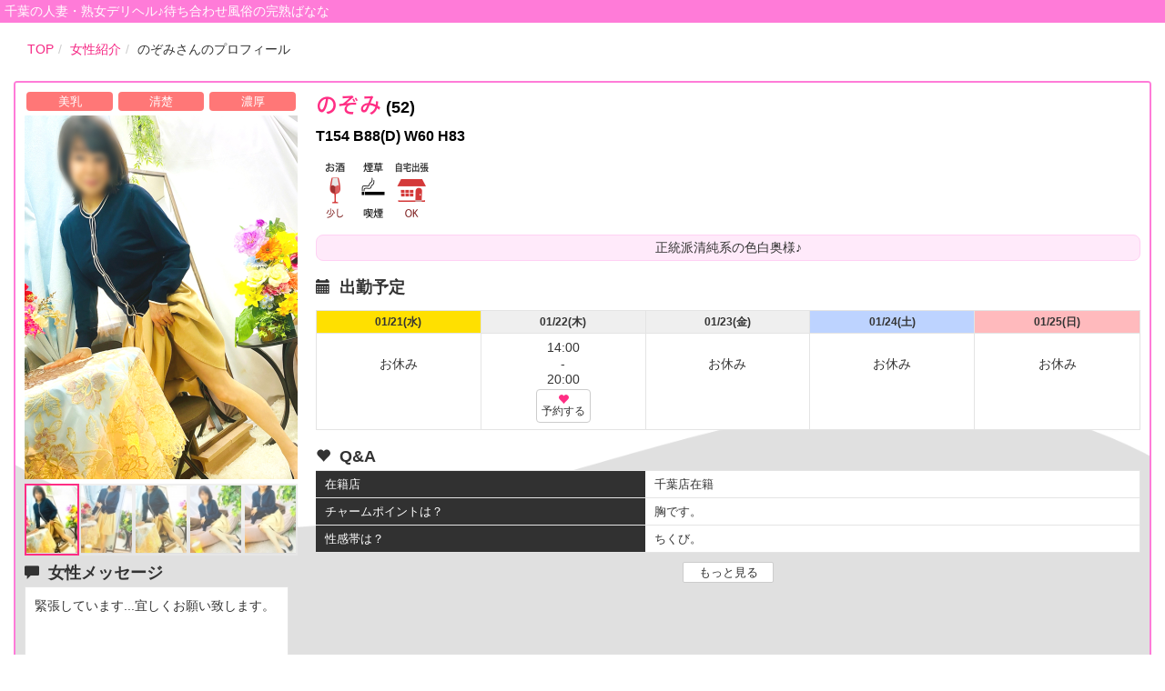

--- FILE ---
content_type: text/html; charset=UTF-8
request_url: https://www.chiba-banana.com/girls/676
body_size: 17671
content:
<!DOCTYPE html><html lang="ja">
<head>
	<meta charset="UTF-8">
	<meta http-equiv="X-UA-Compatible" content="IE=edge">
	<meta name="viewport" content="width=device-width, initial-scale=1">
	<link rel="alternate" media="handheld" href="https://www.chiba-banana.com/girls/676" />
	
	<title>
		のぞみさんのプロフィール | 完熟ばなな千葉	</title>
	
	<link href="/favicon.ico?1476336833" type="image/x-icon" rel="icon" /><link href="/favicon.ico?1476336833" type="image/x-icon" rel="shortcut icon" /><link href="/xml/news.rss" type="application/rss+xml" rel="alternate" title="rss" /><meta name="keywords" content="千葉,熟女,風俗,デリヘル,完熟ばなな,のぞみさんのプロフィール" /><meta name="description" content="千葉の人妻・熟女風俗の待ち合わせ型・デリバリーヘルス・完熟ばななののぞみさんのプロフィールページです｡40代・50代・60代の熟女と千葉で遊ぶなら当店で決まり｡" /><link rel="stylesheet" type="text/css" href="/css/bootstrap.min.css?1476251999" /><link rel="stylesheet" type="text/css" href="/js/jquery.mmenu.all.css?1479449990" /><link rel="stylesheet" type="text/css" href="/js/perfect-scrollbar.min.css?1478852854" /><link rel="stylesheet" type="text/css" href="/css/common.css?1719793086" /><link rel="stylesheet" type="text/css" href="/js/slick.css?1479449990" /><link rel="stylesheet" type="text/css" href="/js/slick-theme.css?1479449990" /><link rel="stylesheet" type="text/css" href="/css/girls.css?1610533832" /><link rel="stylesheet" type="text/css" href="/css/girls-dtl.css?1610533832" /><script type="text/javascript" src="/js/jquery-2.1.3.min.js?1476252013"></script><script type="text/javascript" src="/js/bootstrap.min.js?1476252013"></script><script type="text/javascript" src="/js/jquery.mmenu.min.js?1476252013"></script><script type="text/javascript" src="/js/perfect-scrollbar.jquery.min.js?1478852854"></script><script type="text/javascript" src="/js/jquery.easing.1.3.js?1476252013"></script><script type="text/javascript" src="/js/common.js?1479449990"></script><script type="text/javascript" src="/js/slick.min.js?1479449990"></script><script type="text/javascript" src="/js/jquery.jmarquee.js?1476252013"></script><script type="text/javascript" src="/js/girl.js?1484626028"></script>	<!--[if lt IE 9]>
	<script src="https://oss.maxcdn.com/html5shiv/3.7.2/html5shiv.min.js"></script>
	<script src="https://oss.maxcdn.com/respond/1.4.2/respond.min.js"></script>
	<![endif]-->
	
		
		<script type="text/javascript" src="/js/googleAnalytics-chiba-pc.js?1476419968"></script>		
		<style type="text/css">
		.btn-head-sp btn-deli{
			display: none;
		}
		#defo #head-main .btn-head-sp.btn-deli{
			left: 120px;
		}
	</style>
</head>

<body>
	<div class="wrap">
				<header id="header">
			<div class="headerText">千葉の人妻・熟女デリヘル♪待ち合わせ風俗の完熟ばなな</div>
		</header>
				
		<div id="contents" class="clearfix">
			<ol itemscope="" itemtype="http://schema.org/BreadcrumbList" class="breadcrumb"><li itemprop="itemListElement" itemscope="" itemtype="http://schema.org/ListItem" class="first"><a href="/top" itemprop="item"><span itemprop="name">TOP</span></a><meta itemprop="position" content="1"></meta></li><li itemprop="itemListElement" itemscope="" itemtype="http://schema.org/ListItem"><a href="/girls" itemprop="item"><span itemprop="name">女性紹介</span></a><meta itemprop="position" content="2"></meta></li><li itemprop="itemListElement" itemscope="" itemtype="http://schema.org/ListItem" class="last"><span itemprop="name">のぞみさんのプロフィール</span><meta itemprop="position" content="3"></meta></li></ol>			
			
						
			
			<div class="container-fluid clearfix">
				<div class="row">
					<div class="col-xs-12">
						
<div id="girls-dtl" class="contentBox con-wrap">
	<div class="content-dtl clearfix">
		<div id="castWrap" class="clearfix">
			<div class="profileHead clearfix">
				<h2 class="girlName">のぞみ<span class="age">(52)</span></h2>
				<p class="girlTBWH">T154 B88(D) W60 H83</p>
				<div class="profileIcon">
					<ul>
												<li class="iconStatusAlcohol2"></li>
						<li class="iconStatusSmoking on"></li>
						<li class="iconStatusHome on"></li>
					</ul>
									</div>
				
								<div class="marquee">
					<p class="girlCatch">正統派清純系の色白奥様♪</p>
				</div>
			</div>
			
			<div id="c1" class="girlPhotoBox carousel slide">
								<ul class="listGirlsImage clearfix">
										<li class="girlsImage6">美乳</li>
										<li class="girlsImage7">清楚</li>
										<li class="girlsImage9">濃厚</li>
									</ul>
								
				<div id="slidephoto">
					<div id="slidemain"><ul class="thumb-item"><li><img src="https://d3k04gwrvd050l.cloudfront.net/images/w_h/c/c/cc1a19565e49b4f1cb91c0ab94f42e7d.jpg" alt="のぞみさん画像1" /></li><li><img src="https://d3k04gwrvd050l.cloudfront.net/images/w_h/1/b/1b52056e04f63a1a00800405a3acc910.jpg" alt="のぞみさん画像2" /></li><li><img src="https://d3k04gwrvd050l.cloudfront.net/images/w_h/c/a/ca35b8a02c6cb4764211ee98e44f5a4c.jpg" alt="のぞみさん画像3" /></li><li><img src="https://d3k04gwrvd050l.cloudfront.net/images/w_h/9/0/90a244aab9498e26747ce805e423ce21.jpg" alt="のぞみさん画像4" /></li><li><img src="https://d3k04gwrvd050l.cloudfront.net/images/w_h/8/2/8284b6591d098f7df2a8e8ed03a8d22b.jpg" alt="のぞみさん画像5" /></li></ul></div><div id="slidethum"><ul class="thumb-item-nav"><li><img src="https://d3k04gwrvd050l.cloudfront.net/images/w67_h90/c/c/cc1a19565e49b4f1cb91c0ab94f42e7d.jpg" alt="" /></li><li><img src="https://d3k04gwrvd050l.cloudfront.net/images/w67_h90/1/b/1b52056e04f63a1a00800405a3acc910.jpg" alt="" /></li><li><img src="https://d3k04gwrvd050l.cloudfront.net/images/w67_h90/c/a/ca35b8a02c6cb4764211ee98e44f5a4c.jpg" alt="" /></li><li><img src="https://d3k04gwrvd050l.cloudfront.net/images/w67_h90/9/0/90a244aab9498e26747ce805e423ce21.jpg" alt="" /></li><li><img src="https://d3k04gwrvd050l.cloudfront.net/images/w67_h90/8/2/8284b6591d098f7df2a8e8ed03a8d22b.jpg" alt="" /></li></ul></div>				</div>
			</div>
			
			<div class="boxWrap profileSchedule">
				<h2><span class="glyphicon glyphicon-calendar"></span>出勤予定</h2>
				<div class="profileScheduleDate">
										<div>
						<table class="scheWeek">
														<tr>
								<th class="today">01/21(水)</th>
								<td>　<span>お休み</span></td>
							</tr>
														<tr>
								<th class="">01/22(木)</th>
								<td>14:00<br class='hidden-xs'><span>-</span>20:00<br class='hidden-xs'><a href="/temporary_users/reservation/88553" class="btn btn-default"><i class="glyphicon glyphicon-heart"></i>予約する</a></td>
							</tr>
														<tr>
								<th class="">01/23(金)</th>
								<td>　<span>お休み</span></td>
							</tr>
														<tr>
								<th class="sat">01/24(土)</th>
								<td>　<span>お休み</span></td>
							</tr>
														<tr>
								<th class="sun">01/25(日)</th>
								<td>　<span>お休み</span></td>
							</tr>
													</table>
					</div>
									</div>
			</div>
			
						<div class="boxWrap profileGirl">
				<h2><span class="glyphicon glyphicon-heart"></span>Q&A</h2>
				<div class="profileGirlDate">
					<table>
												<tr>
							<th>在籍店</th>
							<td>千葉店在籍</td>
						</tr>
												<tr>
							<th>チャームポイントは？</th>
							<td>胸です。</td>
						</tr>
												<tr>
							<th>性感帯は？</th>
							<td>ちくび。</td>
						</tr>
											</table>
					
										<div class="togwrap">
						<table class="subquestion">
														<tr>
								<th>Ｓ度：Ｍ度</th>
								<td>50%：50%</td>
							</tr>
														<tr>
								<th>男性をイカせる武器は？</th>
								<td>フェラです・・・？</td>
							</tr>
														<tr>
								<th>趣味は？</th>
								<td>ドライブ。</td>
							</tr>
														<tr>
								<th>タバコは吸いますか？</th>
								<td>吸います。</td>
							</tr>
														<tr>
								<th>ばななは好きですか？</th>
								<td>大好きです。</td>
							</tr>
													</table>
					</div>
					<p class="button">もっと見る</p>
									</div>
			</div>
						
			<div class="boxWrap profileGirlMessage">
				<h2><span class="glyphicon glyphicon-comment"></span>女性メッセージ</h2>
				<div class="box profileGirlMessageBox">
					<div class="boxIn">
						<div class="scrollBox scroll">
							<div class="profileGirlMessageBoxIn">
								緊張しています...宜しくお願い致します。							</div>
						</div>
					</div>
				</div>
			</div>
		</div>
		
		<div id="castSubWrap">
			<div class="castSubLeft">
				<div class="boxWrap profileShopComment clearfix">
					<h2><span class="glyphicon glyphicon-comment"></span>お店コメント</h2>
					<div class="box profileShopCommentBox">
						<div class="boxIn">
							<div class="scrollBox scroll">
								<div class="profileShopCommentBoxIn">
									外見は清楚で黒髪の上品な奥様ですが、人懐こい性格で愛嬌もあります。<br />
そして爽やかな笑顔がとても素敵で、スタイルも抜群！<br />
お肌も艶やかで、形の良いおっぱいもDカップ。<br />
これ以上は説明不要のオススメ奥様です！！<br />
<br />
感度も良くて、潮吹きの経験もあるそうです。<br />
内面のエロスは年齢を重ねる毎に高まる様で、<br />
乳首を優しく責められると乱れてしまうとの事です。<br />
紳士の皆様に優しく開発して頂きたいものですね。<br />
<br />
ご奉仕好きでもありますので、お客様のお好みを伝えて頂ければ、<br />
たっぷり・ねっとりサービス致します。<br />
「スレンダー美人の濃厚フェラ」、これは楽しみですね。<br />
皆様のお誘いお待ちしております。								</div>
							</div>
						</div>
					</div>
				</div>
			</div>
			
						<div id="castLink" class="notb nopc">
				<ul>
										<li><span><a href="https://www.cityheaven.net/chiba/A1202/A120206/chiba-banana/reviews/?girlid=43308948" class="noLink" target="_blank">口コミ！【シティヘブン】</a></span></li>
									</ul>
			</div>
						
						<div class="boxWrap profileOption">
				<h2><span class="glyphicon glyphicon-th-list"></span>オプション</h2>
				<div class="profileOptionDate">
					<table>
						<tr>
														<th>
								<span>ピンクローター</span>
								<span class="price">500円</span>
							</th>
							<td>○</td>
														<th>
								<span>パンスト(茶or黒)</span>
								<span class="price">500円</span>
							</th>
							<td>○</td>
							</tr><tr>							<th>
								<span>セクシーショーツ</span>
								<span class="price">1,000円</span>
							</th>
							<td>○</td>
														<th>
								<span>電マ</span>
								<span class="price">1,000円</span>
							</th>
							<td>○</td>
							</tr><tr>							<th>
								<span>バイブ</span>
								<span class="price">1,000円</span>
							</th>
							<td>○</td>
														<th>
								<span>ガーター＆ストッキング</span>
								<span class="price">2,000円</span>
							</th>
							<td>○</td>
							</tr><tr>							<th>
								<span>ボディストッキング</span>
								<span class="price">2,000円</span>
							</th>
							<td>○</td>
														<th>
								<span>飛びっこ</span>
								<span class="price">2,000円</span>
							</th>
							<td>○</td>
							</tr><tr>							<th>
								<span>放尿</span>
								<span class="price">2,000円</span>
							</th>
							<td>○</td>
														<th>
								<span>AF</span>
								<span class="price">5,000円</span>
							</th>
							<td>×</td>
							</tr><tr>						</tr>
					</table>
				</div>
			</div>
						
						<div id="castLink" class="noxs">
				<ul>
										<li><span><a href="https://www.cityheaven.net/chiba/A1202/A120206/chiba-banana/reviews/?girlid=43308948" class="noLink" target="_blank">口コミ！【シティヘブン】</a></span></li>
									</ul>
			</div>
						
			<div class="boxWrap profileGirlEnquetes">
				<h2><span class="glyphicon glyphicon-send"></span>アンケートを送る</h2>
				<div class="box profileGirlEnquetesBox">
					<div class="boxIn clearfix">
						<div class="col-xs-12 col-sm-7">こちらの女性をご利用いただきましたら<br>是非アンケートにてご意見・ご感想をお寄せください。</div>
						<div class="col-xs-12 col-sm-5">
							<a href="/enquetes?girl_id=676" class="">
								<img src="/img/content-ttl-voices.png" alt="">
								<span>アンケートを送る<span>
							</a>
						</div>
					</div>
				</div>
			</div>
		</div>
	</div>
</div>						
					</div>
					
									</div>
			</div>
		</div>
		
				<footer id="footer" class="clearfix">
			<div class="col-xs-12 col-sm-5">
				<div class="checkup clearfix">
					<p class="title">検査済証閲覧さくら医学検査</p>
					<p class="checkup-dtl">
						プライバシーマークを取得しており、<br class="noxs notb">
						個人情報に<br class="noxs notb nolg">十分な配慮をしております。
												<a href="http://support.skr-labo.net/shop/kbc-n371.html" class="checkupLink" target="_blank">
							<img src="/img/footer-checkup-icon2.png" alt="" width="60" height="60" />
						</a>
											</p>
				</div>
			</div>
			<div class="col-xs-12 col-sm-7">
				<div class="fNav">
					<ul id="slidemenu" class="scro">
	<li class="nopc"><a href="/top" class="mMeTop">トップページ</a></li>
	<li class="nopc"><a href="/system" class="mMeSys">料金システム</a></li>
	<li class="nopc"><a href="/girls" class="mMeGir">女性紹介</a></li>
								<li class="nopc"><a href="https://fujoho.jp/index.php?p=shop_info&id=20866&h=ON" target="_blank" class="mMeSch">出勤予定</a></li>
			
	<li class="nopc"><a href="/newface" class="mMeNew">新人女性</a></li>
	<li class="nopc"><a href="/events" class="mMeEve">イベント</a></li>
	<li class="nopc"><a href="/enquetes" class="mMeEnq">アンケート</a></li>
	<li class="nopc"><a href="/temporary_users/reservation" class="mMeWeb">WEB予約</a></li>
	<li class="nopc"><a href="/rankings" class="mMeRan">ランキング</a></li>
		<li class="nopc"><a href="http://www.job-banana.com/chiba" class="mMeRec" target="_blank">女性求人</a></li>
			
		<li class="nopc"><a href="/girl_diaries" class="mMeBlo">ブログ</a></li>
				
		<li class="nopc"><a href="/credit" class="mMeCre">クレジット決済</a></li>
		
	<li class="nopc"><a href="/hotels" class="mMeHot">ホテルリスト</a></li>
	<li class="nopc"><a href="/temporary_users" class="mMeMag">メルマガ</a></li>
	<li class="nopc"><a href="/contacts" class="mMeCon">お問い合わせ</a></li>
	<li class="nopc"><a href="/links" class="mMeLin">リンク</a></li>
	<li class="nopc"><a href="http://www.job-banana.com/recruits" class="mMeReM" target="_blank">男性求人</a></li>
	<li class="nopc"><a href="/rendezvouses" class="mMeRdv">待合せ場所</a></li>
			
	</ul>				</div>
			</div>
			<address class="col-xs-12">
				&copy;&nbsp;千葉の人妻風俗［待ち合わせデリヘル］完熟ばなな千葉			</address>
		</footer>
		<div class="page-top">
			<a href="#" class="smooth"><i class="glyphicon glyphicon-home"></i><br>PageTop</a>
		</div>
				
				<div id="smartMenu">
			<div class="smartMenuWrap">
			<a href="#" class="mmclose">× 閉じる</a>
			<ul id="slidemenu" class="scro">
	<li class="nopc"><a href="/top" class="mMeTop">トップページ</a></li>
	<li class="nopc"><a href="/system" class="mMeSys">料金システム</a></li>
	<li class="nopc"><a href="/girls" class="mMeGir">女性紹介</a></li>
								<li class="nopc"><a href="https://fujoho.jp/index.php?p=shop_info&id=20866&h=ON" target="_blank" class="mMeSch">出勤予定</a></li>
			
	<li class="nopc"><a href="/newface" class="mMeNew">新人女性</a></li>
	<li class="nopc"><a href="/events" class="mMeEve">イベント</a></li>
	<li class="nopc"><a href="/enquetes" class="mMeEnq">アンケート</a></li>
	<li class="nopc"><a href="/temporary_users/reservation" class="mMeWeb">WEB予約</a></li>
	<li class="nopc"><a href="/rankings" class="mMeRan">ランキング</a></li>
		<li class="nopc"><a href="http://www.job-banana.com/chiba" class="mMeRec" target="_blank">女性求人</a></li>
			
		<li class="nopc"><a href="/girl_diaries" class="mMeBlo">ブログ</a></li>
				
		<li class="nopc"><a href="/credit" class="mMeCre">クレジット決済</a></li>
		
	<li class="nopc"><a href="/hotels" class="mMeHot">ホテルリスト</a></li>
	<li class="nopc"><a href="/temporary_users" class="mMeMag">メルマガ</a></li>
	<li class="nopc"><a href="/contacts" class="mMeCon">お問い合わせ</a></li>
	<li class="nopc"><a href="/links" class="mMeLin">リンク</a></li>
	<li class="nopc"><a href="http://www.job-banana.com/recruits" class="mMeReM" target="_blank">男性求人</a></li>
	<li class="nopc"><a href="/rendezvouses" class="mMeRdv">待合せ場所</a></li>
			
	</ul>			</div>
		</div>
				
			</div>
	</body>
</html>

--- FILE ---
content_type: text/css
request_url: https://www.chiba-banana.com/css/common.css?1719793086
body_size: 51691
content:
@font-face{font-family:"wM";src:url("/fonts/NotoSansCJKjp-Medium.eot") format("eot");src:local("Noto Sans CJK JP Medium"),url("/fonts/NotoSansCJKjp-Medium.eot?#iefix") format("embedded-opentype"),url("/fonts/NotoSansCJKjp-Medium.woff") format("woff"),url("/fonts/NotoSansCJKjp-Medium.ttf") format("truetype")}@keyframes ripple{0%{opacity:0;-webkit-transform:scale(1, 1);-moz-transform:scale(1, 1);transform:scale(1, 1)}40%{opacity:.8}80%{opacity:0;-webkit-transform:scale(2.5, 2.5);-moz-transform:scale(2.5, 2.5);transform:scale(2.5, 2.5)}100%{opacity:0;-webkit-transform:scale(1, 1);-moz-transform:scale(1, 1);transform:scale(1, 1)}}.crown{width:0px;height:0px;border-bottom:25px solid #e2cf68;border-left:13px solid transparent;border-right:13px solid transparent;position:relative}.crown:after{width:0px;height:0px;border-top:12px solid transparent;border-bottom:13px solid #FFE973;border-left:13px solid #FFE973;border-right:13px solid gold;content:"";position:absolute;top:0px;left:-13px}.crown-circle{background-color:#FFE973;-webkit-border-radius:50px;-moz-border-radius:50px;border-radius:50px;width:3px;height:3px;position:absolute;top:-3px;left:-14px}.crown-circle:before{background-color:#FFE973;-webkit-border-radius:50px;-moz-border-radius:50px;border-radius:50px;width:3px;height:3px;content:"";position:absolute;top:0px;left:12px}.crown-circle:after{background-color:#FFE973;-webkit-border-radius:50px;-moz-border-radius:50px;border-radius:50px;width:3px;height:3px;content:"";position:absolute;top:0px;left:24px}@keyframes blink{0%{background-color:#ff2e84}100%{background-color:#e57e04}}@keyframes blink2{0%{background-color:#ff2e84}100%{background-color:#a52abf}}@keyframes blink3{0%{opacity:1}100%{opacity:0}}ins{background:#ffdad2;color:#6d386c;text-decoration:none}mark{background:#ffdad2;color:#6d386c;font-style:italic;font-weight:bold}.mm-menu.mm-right{width:100%}.mm-menu{width:100%}.mm-menu.mm-top.mm-front,.mm-menu.mm-top.mm-next{top:-100%}.mm-menu.mm-right.mm-front,.mm-menu.mm-right.mm-next{right:-100%}.mm-menu.mm-top{height:100%}#sideMenu .mmclose,#smartMenu .mmclose{position:absolute;top:10px;right:5px;padding:5px 10px;color:#fff;text-decoration:none;background:#000}.fixed{position:fixed;width:100%;height:100%}html,body{width:100%;height:100%}html{font-size:62.5%}body{background-color:#eaeaea;font-size:1.4rem;color:#333;line-height:1.5;font-family:メイリオ, Meiryo,"ヒラギノ角ゴ Pro W3", "Hiragino Kaku Gothic Pro", sans-serif;word-wrap:break-word;word-break:break-all;overflow-wrap:break-word;-webkit-font-smoothing:antialiased;-moz-osx-font-smoothing:grayscale}body a{-moz-transition:all 0.2s ease;-webkit-transition:all 0.2s ease;transition:all 0.2s ease;-webkit-tap-highlight-color:rgba(0,0,0,0.4);-moz-tap-highlight-color:rgba(0,0,0,0.4);color:#f52784;outline:none;text-decoration:none}body a:hover{color:#df0a6a}body a:focus{color:#960747;outline:none}body ul{list-style:none;margin:0;padding:0}.panel-body{padding:10px;font-size:1.2rem}#mm-blocker{background:transparent;top:0}.mm-menu.mm-front{box-shadow:none}.mm-ismenu{background:transparent}.mm-list li:after{display:none !important}.sideMenuBtn{display:inline-block;position:absolute;top:5px;right:10px;text-decoration:none;padding:5px 20px 9px;background-color:#444;z-index:9998;color:#fff;font-family:"wM", メイリオ, Meiryo,"ヒラギノ角ゴ Pro W3", "Hiragino Kaku Gothic Pro", sans-serif;-moz-border-radius:0px 0px 10px 10px;-webkit-border-radius:0px 0px 10px 10px;border-radius:0px 0px 10px 10px;-moz-box-shadow:0 2px 3px 0px rgba(0,0,0,0.15);-webkit-box-shadow:0 2px 3px 0px rgba(0,0,0,0.15);box-shadow:0 2px 3px 0px rgba(0,0,0,0.15)}.sideMenuBtn:focus,.sideMenuBtn:active,.sideMenuBtn:hover{color:#fff;text-decoration:none}@media screen and (max-width: 380px){.sideMenuBtn{right:0}}.sideMenuBtn div.icon-banana{text-align:center}.sideMenuBtn div.icon-banana img{width:8px;margin-right:5px;vertical-align:middle;-moz-animation:blink3 1.2s ease-in-out infinite alternate;-webkit-animation:blink3 1.2s ease-in-out infinite alternate;animation:blink3 1.2s ease-in-out infinite alternate}.sideMenuBtn div.icon-banana:after{content:"NEW";text-align:center;font-size:12px}.sideMenuBtn div.close-btn:after{content:"閉じる"}.scro{position:relative;-webkit-overflow-scrolling:touch}.scro-all-y{padding-right:10px !important}.myp{padding-right:10px;padding-left:10px}.pd0{padding-right:0;padding-left:0}img{border:0;max-width:100%;vertical-align:bottom}@media screen and (min-width: 768px){.nosm{display:none}}@media screen and (max-width: 767px){.noxs{display:none}}@media screen and (min-width: 768px) and (max-width: 991px){.notb{display:none}}@media screen and (min-width: 992px){.nopc{display:none}}@media screen and (min-width: 992px) and (max-width: 1119px){.nomd{display:none}}@media screen and (min-width: 1200px){.nolg{display:none}}#defo .head-othershop .title{font-family:"wM", メイリオ, Meiryo,"ヒラギノ角ゴ Pro W3", "Hiragino Kaku Gothic Pro", sans-serif}#defo .head-othershop li{float:left;padding:0 5px 0 0;min-width:60px;text-align:center;font-family:"wM", メイリオ, Meiryo,"ヒラギノ角ゴ Pro W3", "Hiragino Kaku Gothic Pro", sans-serif;font-size:15px}#defo .head-othershop img{-webkit-border-radius:10px;-moz-border-radius:10px;border-radius:10px;width:100%}#defo .head-othershop a{-webkit-border-radius:2px;-moz-border-radius:2px;border-radius:2px;display:block;color:#000;background-color:#f3f3f3;position:relative}#defo .head-othershop a:hover,#defo .head-othershop a:focus{color:#fff;background-color:#313131;text-decoration:none}#defo .head-down-menu{-webkit-transition:all 0.3s ease;-moz-transition:all 0.3s ease;transition:all 0.3s ease;background-color:#fff}#defo .head-down-menu.select{max-height:100%;visibility:visible;overflow:auto;height:70%;border-bottom:5px solid #ffe000;opacity:1}#defo #head-main{clear:both}#defo #head-top{clear:both;background-color:#ff7bd8}#defo #head-top p{padding:1px 0;margin:0;color:#fff;font-size:10px}#defo #head-main-content{-webkit-transition:all 0.3s ease;-moz-transition:all 0.3s ease;transition:all 0.3s ease;position:relative;background-size:cover;background-position:top left;background-color:#ff7bd8}#defo #head-main-content .inner:after{content:"";display:block;clear:both}#defo #head-main-content .head-logo{position:relative}#defo #head-main-content .head-logo:after{content:"";display:block;clear:both}#defo #head-main-content .head-othershop-btn a{background-color:#f52784}#defo #head-menu{background-color:#fff;-moz-box-shadow:0 4px 6px -4px #545454 inset;-webkit-box-shadow:0 4px 6px -4px #545454 inset;box-shadow:0 4px 6px -4px #545454 inset;padding-top:5px;position:relative;border-bottom:4px solid #ffafe7}@media screen and (max-width: 1140px){#defo #head-menu>.container{margin:0}}#defo #head-menu .head-info{display:none}#defo #head-menu .headBasePc{display:inline-block;position:absolute;top:0;right:30px}#defo #head-menu .headBasePc:after{content:"";display:block;clear:both}@media screen and (max-width: 1400px){#defo #head-menu .headBasePc{right:10px}}#defo #head-menu .headBasePc .head-pointPc{-moz-box-shadow:0 4px 6px -4px #545454 inset;-webkit-box-shadow:0 4px 6px -4px #545454 inset;box-shadow:0 4px 6px -4px #545454 inset;background-color:#fff;box-sizing:border-box;display:flex;flex-direction:column;align-items:center;justify-content:center;color:#111;float:left;height:65px;line-height:1.4;width:140px;vertical-align:center}@media screen and (max-width: 1400px){#defo #head-menu .headBasePc .head-pointPc{width:100px}}#defo #head-menu .headBasePc .head-pointPc span{display:block;text-align:center}#defo #head-menu .headBasePc .head-pointPc span.name{font-size:12px}#defo #head-menu .headBasePc .head-pointPc span.points{font-size:12px;font-weight:700}#defo #head-menu .headBasePc .head-pointPc span.points .pointMain{color:#ff2e84;display:inline-block;font-size:16px;text-align:center}@media screen and (max-width: 1400px){#defo #head-menu .headBasePc .head-pointPc span.points .pointMain{font-size:14px}}#defo #head-menu .headBasePc .head-mypagePc{box-sizing:border-box;display:block;height:65px;float:left;line-height:1;text-align:center;width:60px}@media screen and (max-width: 480px){#defo #head-menu .headBasePc .head-mypagePc{width:50px}}#defo #head-menu .headBasePc .head-mypagePc a{background-color:#ff15ba;display:block;height:100%;text-decoration:none}#defo #head-menu .headBasePc .head-mypagePc a:hover{background-color:#ff62d0;text-decoration:none}#defo #head-menu .headBasePc .head-mypagePc a.mypage{width:90px}@media screen and (max-width: 1400px){#defo #head-menu .headBasePc .head-mypagePc a.mypage{width:70px}}#defo #head-menu .headBasePc .head-mypagePc a.mypage::before{content:"\e008";color:white;display:inline-block;font-family:'Glyphicons Halflings';font-size:13px;padding:15px 0 7px}#defo #head-menu .headBasePc .head-mypagePc a.mypage::after{content:"マイページ";color:white;display:block;font-size:10px;letter-spacing:-2px;text-align:center}#defo #head-menu .headBasePc .head-mypagePc a.logIn{width:90px}@media screen and (max-width: 1400px){#defo #head-menu .headBasePc .head-mypagePc a.logIn{width:70px}}#defo #head-menu .headBasePc .head-mypagePc a.logIn::before{content:"\e161";color:white;display:inline-block;font-family:'Glyphicons Halflings';font-size:13px;padding:15px 0 7px}#defo #head-menu .headBasePc .head-mypagePc a.logIn::after{content:"ログイン";color:white;display:block;font-size:10px;letter-spacing:-1px;text-align:center}#defo #head-menu #head-menu-in{display:block}#defo #head-menu li{width:85px;text-align:center;background-color:#fff}@media screen and (max-width: 1400px){#defo #head-menu li{width:65px}}#defo #head-menu a{display:block;width:68px;height:60px;margin:0 auto;padding:0;background-color:#000}#defo #head-menu a:hover{background-color:#f52784}#header .headerText{color:#fff;padding:2px 5px;background-color:#ff7bd8}a.ueno:hover{color:#fff !important;background-color:#ee7300 !important}a.kawasaki:hover{color:#fff !important;background-color:#19cf85 !important}a.oomiya:hover{color:#fff !important;background-color:#35d215 !important}a.nishikawa:hover{color:#fff !important;background-color:#981cec !important}a.tachikawa:hover{color:#fff !important;background-color:#0072ff !important}a.chiba:hover{color:#fff !important;background-color:#f58ea9 !important}a.tanikyu:hover{color:#fff !important;background-color:#fab81c !important}a.sannomiya:hover{color:#fff !important;background-color:#002899 !important}a.shinjuku:hover{color:#fff !important;background-color:#c90404 !important}a.hachioji:hover{color:#fff !important;background-color:#f6047d !important}a.osaka:hover{color:#fff !important;background-color:#f0550c !important}a.hn-ueno:hover{color:#fff !important;background-color:#7ac1c1 !important}a.hn-nishikawa:hover{color:#fff !important;background-color:#e498cf !important}#contents{padding-top:15px;margin-bottom:30px}#contents .breadcrumb{background-color:rgba(255,255,255,0.5);padding:4px 15px;margin:0 15px 20px}#contents nav.pageNav{text-align:center}#contents nav.pageNav .pagination{margin:15px 0}#contents .btn-credit{-webkit-border-radius:5px;-moz-border-radius:5px;border-radius:5px;-webkit-transition:all 0.3s ease;-moz-transition:all 0.3s ease;transition:all 0.3s ease;color:#333;background-repeat:repeat}#topnews,#news,#newsSide,#information,#event-s,#event-side,#informationSide,#topnewsSide{padding:0 10px 10px;background-color:#fff}#topnews>.content-dtl,#news>.content-dtl,#newsSide>.content-dtl,#information>.content-dtl,#event-s>.content-dtl,#event-side>.content-dtl,#informationSide>.content-dtl,#topnewsSide>.content-dtl{padding:0}#topnews .twit,#news .twit,#newsSide .twit,#information .twit,#event-s .twit,#event-side .twit,#informationSide .twit,#topnewsSide .twit{overflow:hidden}#topnews .panel-group,#news .panel-group,#newsSide .panel-group,#information .panel-group,#event-s .panel-group,#event-side .panel-group,#informationSide .panel-group,#topnewsSide .panel-group{margin:0}#topnews .panel-group .panel-heading,#news .panel-group .panel-heading,#newsSide .panel-group .panel-heading,#information .panel-group .panel-heading,#event-s .panel-group .panel-heading,#event-side .panel-group .panel-heading,#informationSide .panel-group .panel-heading,#topnewsSide .panel-group .panel-heading{padding:0}#topnews .panel-group .panel-heading .panel-title,#news .panel-group .panel-heading .panel-title,#newsSide .panel-group .panel-heading .panel-title,#information .panel-group .panel-heading .panel-title,#event-s .panel-group .panel-heading .panel-title,#event-side .panel-group .panel-heading .panel-title,#informationSide .panel-group .panel-heading .panel-title,#topnewsSide .panel-group .panel-heading .panel-title{font-size:13px;line-height:1.5}#topnews .panel-group .panel-heading .panel-title a,#news .panel-group .panel-heading .panel-title a,#newsSide .panel-group .panel-heading .panel-title a,#information .panel-group .panel-heading .panel-title a,#event-s .panel-group .panel-heading .panel-title a,#event-side .panel-group .panel-heading .panel-title a,#informationSide .panel-group .panel-heading .panel-title a,#topnewsSide .panel-group .panel-heading .panel-title a{display:block;padding:5px 10px;font-family:"wM", メイリオ, Meiryo,"ヒラギノ角ゴ Pro W3", "Hiragino Kaku Gothic Pro", sans-serif}#topnews .panel-group .panel-heading .panel-title a:hover,#topnews .panel-group .panel-heading .panel-title a:focus,#news .panel-group .panel-heading .panel-title a:hover,#news .panel-group .panel-heading .panel-title a:focus,#newsSide .panel-group .panel-heading .panel-title a:hover,#newsSide .panel-group .panel-heading .panel-title a:focus,#information .panel-group .panel-heading .panel-title a:hover,#information .panel-group .panel-heading .panel-title a:focus,#event-s .panel-group .panel-heading .panel-title a:hover,#event-s .panel-group .panel-heading .panel-title a:focus,#event-side .panel-group .panel-heading .panel-title a:hover,#event-side .panel-group .panel-heading .panel-title a:focus,#informationSide .panel-group .panel-heading .panel-title a:hover,#informationSide .panel-group .panel-heading .panel-title a:focus,#topnewsSide .panel-group .panel-heading .panel-title a:hover,#topnewsSide .panel-group .panel-heading .panel-title a:focus{text-decoration:none}#topnews .panel-group .postTime,#news .panel-group .postTime,#newsSide .panel-group .postTime,#information .panel-group .postTime,#event-s .panel-group .postTime,#event-side .panel-group .postTime,#informationSide .panel-group .postTime,#topnewsSide .panel-group .postTime{display:inline-block;float:right;text-align:right;color:#a06423;font-size:1.2rem;font-family:メイリオ, Meiryo,"ヒラギノ角ゴ Pro W3", "Hiragino Kaku Gothic Pro", sans-serif}#topnews .panel-group .panel-body,#news .panel-group .panel-body,#newsSide .panel-group .panel-body,#information .panel-group .panel-body,#event-s .panel-group .panel-body,#event-side .panel-group .panel-body,#informationSide .panel-group .panel-body,#topnewsSide .panel-group .panel-body{font-size:12px}#topnews .panel-group .panel-body a,#news .panel-group .panel-body a,#newsSide .panel-group .panel-body a,#information .panel-group .panel-body a,#event-s .panel-group .panel-body a,#event-side .panel-group .panel-body a,#informationSide .panel-group .panel-body a,#topnewsSide .panel-group .panel-body a{text-decoration:underline}#topnews .panel-group .panel-body a:hover,#topnews .panel-group .panel-body a:active,#news .panel-group .panel-body a:hover,#news .panel-group .panel-body a:active,#newsSide .panel-group .panel-body a:hover,#newsSide .panel-group .panel-body a:active,#information .panel-group .panel-body a:hover,#information .panel-group .panel-body a:active,#event-s .panel-group .panel-body a:hover,#event-s .panel-group .panel-body a:active,#event-side .panel-group .panel-body a:hover,#event-side .panel-group .panel-body a:active,#informationSide .panel-group .panel-body a:hover,#informationSide .panel-group .panel-body a:active,#topnewsSide .panel-group .panel-body a:hover,#topnewsSide .panel-group .panel-body a:active{text-decoration:none}#topnews .panel-group{margin:0}#topnews .content-dtl{height:157px}.panel-body img{max-width:100%;height:auto !important}#news .twit,#newsSide .twit{overflow:hidden}#information:after,#informationSide:after{background-image:url(/img/content-ttl-information.png)}#information>.content-dtl,#informationSide>.content-dtl{height:200px}#event-s div,#event-side div{padding:5px 0}#event-s ul,#event-side ul{padding:0}#event-s li a,#event-side li a{padding:8px 10px;background-color:#eee}#event-s li a:hover,#event-side li a:hover{color:#fff;background-color:#ff7bd8}#event-s li span,#event-side li span{margin-right:8px}#event-side>.content-dtl{height:180px}.banner{margin-top:15px;margin-bottom:15px}.banner ul li a{-webkit-border-radius:4px;-moz-border-radius:4px;border-radius:4px;text-decoration:none;display:block;background-repeat:no-repeat;background-position:95% 10px;background-color:#d8d6ca;margin-bottom:10px;border:1px solid #ddd}.banner ul li a:hover{background-color:#f870ae}.banner ul li a p{display:block;margin:0;padding:5px 10px}.banner ul li a p.banner-ttl{background-repeat:no-repeat;background-position:10px 10px;text-indent:-9999px}.banner ul li a p.comment{font-size:1.2rem;color:#333}.banner ul li.banaMailmagazine a{background-image:url(/img/side-mailmagazine-icon.png);cursor:pointer}.banner ul li.banaMailmagazine p.banner-ttl{height:45px;background-image:url(/img/side-mailmagazine-ttl.png)}.banner ul li.banaCredit a{background-image:url(/img/side-credit-icon.png)}.banner ul li.banaCredit p.banner-ttl{height:50px;background-image:url(/img/side-credit-ttl.png)}.banner ul li.banaHotelList a{background-image:url(/img/side-hotelList-icon.png);background-size:30px}.banner ul li.banaHotelList p.banner-ttl{height:70px;background-position:center left 5px;background-image:url(/img/side-hotelList-ttl.png);background-size:127px}.banner ul li.banaContact a{background-image:url(/img/side-contact-icon.png);background-size:60px}.banner ul li.banaContact p.banner-ttl{height:70px;background-position:center left 5px;background-image:url(/img/side-contact-ttl.png);background-size:125px}#footer{background-color:#fff}#footer .checkup{-webkit-border-radius:10px;-moz-border-radius:10px;border-radius:10px;border:1px solid #c5c5c5;background-color:#fff;position:relative;margin-top:10px;padding:10px}#footer .checkup p{font-size:1.1rem;margin-bottom:0}#footer .checkup p.title{float:left;position:relative;width:160px;height:46px;background-image:url(/img/footer-checkup-ttl.png);background-size:110px;background-position:40px;background-repeat:no-repeat;text-indent:-9999px}#footer .checkup p.title:before{content:" ";display:block;position:absolute;top:0;left:0;width:30px;height:44px;background-image:url(/img/footer-checkup-icon.png);background-repeat:no-repeat;background-size:100%}#footer .checkup p .checkupLink{display:block;position:absolute;top:5px;right:10px;width:60px;height:60px;z-index:3}#footer .fNav{margin:10px 0}#footer .fNav ul li{display:inline-block}#footer .fNav ul li.last100{width:100%}#footer .fNav ul li a{color:#3d3d3d}#footer address{text-align:center}.page-top{-webkit-border-radius:10px;-moz-border-radius:10px;border-radius:10px;position:fixed;bottom:15px;right:15px;width:54px;height:50px;z-index:999}.page-top a{-webkit-border-radius:10px;-moz-border-radius:10px;border-radius:10px;display:block;background-color:#444;text-align:center;color:#fff;padding:5px;cursor:pointer;text-decoration:none;font-size:10px}.page-top a:hover,.page-top a:active,.page-top a:focus{color:#fff;text-decoration:none}.page-top a i{font-size:20px}.list{width:100%;font-size:0}.list .listProfile{display:inline-block;float:left;padding:0 10px 20px;position:relative;font-size:1.4rem;vertical-align:top}.list .listProfile:after{content:"";display:block;clear:both}.list .listProfile .girlProfile{-moz-box-shadow:0px 0px 0px 1px rgba(0,0,0,0.1);-webkit-box-shadow:0px 0px 0px 1px rgba(0,0,0,0.1);box-shadow:0px 0px 0px 1px rgba(0,0,0,0.1);position:relative;max-width:180px;margin:0 auto}.list .listProfile .girlProfile>img{max-width:100%}.list .listProfile .girlProfile .profWrap{position:relative;display:inline-block;width:100%;padding-left:5px;padding-right:5px;background-color:rgba(255,255,255,0.8)}.list .listProfile .girlProfile .profWrap .rankbox{position:absolute;width:30px;height:30px;top:-45px;right:5px}.list .listProfile .girlProfile .profWrap .round{position:absolute;width:15px;height:15px;bottom:5px;right:10px;z-index:99;-webkit-border-radius:30px;-moz-border-radius:30px;border-radius:30px;background-color:#FFE973;-moz-animation:ripple 2s ease-in-out forwards infinite;-webkit-animation:ripple 2s ease-in-out forwards infinite;animation:ripple 2s ease-in-out forwards infinite}.list .listProfile .girlProfile .profWrap [class^='iconRank']:after{content:"";display:block;position:absolute;width:15px;height:15px;line-height:15px;bottom:5px;right:10px;-webkit-border-radius:30px;-moz-border-radius:30px;border-radius:30px;background-color:#ffe000;color:#000;text-align:center;font-size:1.2rem;z-index:100}.list .listProfile .girlProfile .profWrap [class$='1']:after{content:"1"}.list .listProfile .girlProfile .profWrap [class$='2']:after{content:"2"}.list .listProfile .girlProfile .profWrap [class$='3']:after{content:"3"}.list .listProfile .girlProfile .profWrap [class$='4']:after{content:"4"}.list .listProfile .girlProfile .profWrap [class$='5']:after{content:"5"}.list .listProfile .girlProfile .profWrap [class$='6']:after{content:"6"}.list .listProfile .girlProfile .profWrap [class$='7']:after{content:"7"}.list .listProfile .girlProfile .profWrap [class$='8']:after{content:"8"}.list .listProfile .girlProfile .profWrap [class$='9']:after{content:"9"}.list .listProfile .girlProfile .profWrap [class$='10']:after{content:"10"}.list .listProfile .girlProfile .girlData{-webkit-border-radius:3px;-moz-border-radius:3px;border-radius:3px;display:inline-block;position:absolute;bottom:82%;margin-left:5px;margin-right:5px;left:0;right:0;color:#fff;text-align:center}.list .listProfile .girlProfile .girlData.arrive{background-color:#02c599}.list .listProfile .girlProfile .girlData.timeSchedule{background-color:#f91057}.list .listProfile .girlProfile .girlData.timeSchedule>span{display:block}.list .listProfile .girlProfile .girlName{display:block;margin-top:15px;color:#f91057;font-size:1.4rem;font-weight:bold;word-wrap:break-word}.list .listProfile .girlProfile .girlSizeTBWH{color:#333;font-size:1.2rem}.list .listProfile.iconNew .girlProfile:before{content:"";display:block;position:absolute;width:50px;height:44px;top:0;right:0;background-image:url(/img/iconNewface.png);background-size:50px 44px;z-index:100}.list .listProfile.iconStatus1 .girlProfile:after,.list .listProfile.iconStatus2 .girlProfile:after,.list .listProfile.iconStatus3 .girlProfile:after,.list .listProfile.iconStatus4 .girlProfile:after{content:"";display:block;position:absolute;width:35px;height:48px;top:0px;left:5px;background-size:100%;background-repeat:no-repeat;z-index:100}.list .listProfile.iconStatus1 .girlProfile:after{background-image:url(/img/iconStatus1.png)}.list .listProfile.iconStatus2 .girlProfile:after{background-image:url(/img/iconStatus2.png)}.list .listProfile.iconStatus4 .girlProfile:after{background-image:url(/img/iconStatus4.png)}.list .listProfile.iconStatus3 .girlProfile:after{background-image:url(/img/iconStatus3.png)}.list .listBlog{padding:0 0 10px 0}.list .listBlog>.listBlog-dtl{-moz-box-shadow:0px 0px 0px 1px rgba(0,0,0,0.1);-webkit-box-shadow:0px 0px 0px 1px rgba(0,0,0,0.1);box-shadow:0px 0px 0px 1px rgba(0,0,0,0.1);display:block;background-color:#fff;margin-left:5px;margin-right:5px}.list .listBlog .blogThumbnail{padding:5px}.list .listBlog .blogThumbnail a img{width:100%;max-width:150px;border:1px solid #ddd}.list .listBlog .blog-dtl{padding:5px;font-size:1.4rem}.list .listBlog .blog-dtl dl{clear:both;margin-bottom:5px}.list .listBlog .blog-dtl dl dt,.list .listBlog .blog-dtl dl dd{display:inline-block;color:#333}.list .listBlog .blog-dtl dl dt{vertical-align:top}.list .listBlog .blog-dtl dl dd{width:70%;font-size:1.4rem;word-wrap:break-word}.list .listBlog .blog-dtl .girlPhoto>img{width:100%}.list .listBlog .blog-dtl a:hover{text-decoration:none}.list .listBlog .blog-dtl .article{margin-bottom:0px;font-size:1.2rem;font-family:"wM", メイリオ, Meiryo,"ヒラギノ角ゴ Pro W3", "Hiragino Kaku Gothic Pro", sans-serif;background-color:#f3f3f3}.list .listBlog .blog-dtl .girlName{color:#ff2e84}.girlName{color:#f91057}.girlName:hover{color:#d10543}.girlName:hover,.girlName:active{text-decoration:none}.con-wrap{-webkit-border-radius:4px 4px 0 0 / 4px 4px 0 0;-moz-border-radius:4px 4px 0 0 / 4px 4px 0 0;border-radius:4px 4px 0 0 / 4px 4px 0 0;background-color:#fff;border:1px solid #ddd}.contentBox{position:relative;margin-bottom:15px;overflow:hidden}.contentBox h3.content-ttl{-webkit-border-radius:12px 12px 0 0 / 12px 12px 0 0;-moz-border-radius:12px 12px 0 0 / 12px 12px 0 0;border-radius:12px 12px 0 0 / 12px 12px 0 0;position:relative;margin-top:0;margin-bottom:15px;line-height:50px;padding-left:35px;border-bottom:1px solid;text-align:left;color:#5a5252;font-size:2.0rem;font-family:"wM", メイリオ, Meiryo,"ヒラギノ角ゴ Pro W3", "Hiragino Kaku Gothic Pro", sans-serif}.contentBox h3.content-ttl:before,.contentBox h3.content-ttl:after{-webkit-border-radius:30px;-moz-border-radius:30px;border-radius:30px;width:30px;height:30px;content:"";display:block;position:absolute;top:9px;left:0}.contentBox h3.content-ttl:before{z-index:1}.contentBox h3.content-ttl:after{z-index:2;background-size:30px}.contentBox h3.content-ttl a:not(.bloggirl){position:absolute;top:6px;right:0;z-index:999;font-size:12px;text-shadow:none;padding:8px;line-height:1.1;border-radius:4px;color:#fff;font-family:メイリオ, Meiryo,"ヒラギノ角ゴ Pro W3", "Hiragino Kaku Gothic Pro", sans-serif;-moz-animation:blink2 1.2s ease-in-out infinite alternate;-webkit-animation:blink2 1.2s ease-in-out infinite alternate;animation:blink2 1.2s ease-in-out infinite alternate;background-color:#ff2e84}.contentBox h3.content-ttl a:not(.bloggirl):hover{text-decoration:none;background-color:#a52abf}@media screen and (min-width: 768px){.contentBox h3.content-ttl a:not(.bloggirl){display:none}}.contentBox .content-dtl{padding:5px 10px;background-color:#fff}.contentBox .content-dtl h4.subhead{padding:8px 10px;border-bottom:2px dashed #FF6C7B;font-family:"wM", メイリオ, Meiryo,"ヒラギノ角ゴ Pro W3", "Hiragino Kaku Gothic Pro", sans-serif}#topnewsSide .content-ttl:before,#topnews .content-ttl:before{background:#f90000}#topnewsSide .content-ttl:after,#topnews .content-ttl:after{background-image:url(/img/content-ttl-new.png)}#newsSide .content-ttl:before,#news .content-ttl:before{background:#0596ff}#newsSide .content-ttl:after,#news .content-ttl:after{background-image:url(/img/content-ttl-news.png)}#schedules .content-ttl:before,#scheduleToday .content-ttl:before{background:#c4a864}#schedules .content-ttl:after,#scheduleToday .content-ttl:after{background-image:url(/img/content-ttl-sche.png)}#newFace .content-ttl:before{background:#fc4379}#newFace .content-ttl:after{background-image:url(/img/content-ttl-nefa.png)}#event-s .content-ttl:before,#event-side .content-ttl:before,#event .content-ttl:before{background:#3bc268}#event-s .content-ttl:after,#event-side .content-ttl:after,#event .content-ttl:after{background-image:url(/img/content-ttl-event.png)}#event-s .content-ttl{letter-spacing:-1.5px}#informationSide .content-ttl:before,#information .content-ttl:before{background:#0596ff}#informationSide .content-ttl:after,#information .content-ttl:after{background-image:url(/img/content-ttl-infomation.png)}#ranking .content-ttl:before{background:#d0bb27}#ranking .content-ttl:after{background-image:url(/img/content-ttl-ranking.png)}#girl-diarylist .content-ttl:before,#blog .content-ttl:before{background:#3a8bde}#girl-diarylist .content-ttl:after,#blog .content-ttl:after{background-image:url(/img/content-ttl-blog.png)}#system .content-ttl:before{background:#6e72ab}#system .content-ttl:after{background-image:url(/img/content-ttl-system.png)}#system .content-ttl .sysTopLink{-webkit-transition:all 0.3s ease;-moz-transition:all 0.3s ease;transition:all 0.3s ease;animation:none;background-color:white;border:2px red solid;color:#111;display:inline-block;font-size:12px;padding:5px 8px 4px;position:absolute;top:13px;right:0;width:auto}@media screen and (max-width: 990px){#system .content-ttl .sysTopLink{top:7px}}#system .content-ttl .sysTopLink:hover{background-color:red;color:white}@media screen and (max-width: 767px){#system .content-ttl .sysTopLink:hover{background-color:white;color:#111}}#voices .content-ttl:before{background:#79604a}#voices .content-ttl:after{background-image:url(/img/content-ttl-voices.png)}#girls .content-ttl:before{background:#ea0041}#girls .content-ttl:after{background-image:url(/img/content-ttl-girls.png)}#reservations .content-ttl:before,#reservations-dtl .content-ttl:before{background:#836692}#reservations .content-ttl:after,#reservations-dtl .content-ttl:after{background-image:url(/img/content-ttl-reservations.png)}#rendezvouses .content-ttl:before{background:#716868}#rendezvouses .content-ttl:after{background-image:url(/img/content-ttl-rendezvouses.png)}#hotels .content-ttl:before{background:#716868}#hotels .content-ttl:after{background-image:url(/img/content-ttl-hotels.png)}#links .content-ttl:before{background:#4e4e4e}#links .content-ttl:after{background-image:url(/img/content-ttl-links.png)}#recruit .content-ttl:before{background:#8ec3b7}#recruit .content-ttl:after{background-image:url(/img/content-ttl-recruit.png)}#mailmagazines .content-ttl:before{background:#cc2f2f}#mailmagazines .content-ttl:after{background-image:url(/img/content-ttl-mail.png)}#contact .content-ttl:before{background:#4e4e4e}#contact .content-ttl:after{background-image:url(/img/content-ttl-contact.png)}#credit .content-ttl:before{background:#4e4e4e}#credit .content-ttl:after{background-image:url(/img/content-ttl-credit.png)}.errorText,.error-message{color:#F00}#flashMessage{margin:20px 15px;padding:15px;border:1px solid transparent;border-color:#ebccd1;border-radius:4px;-webkit-border-radius:4px;-moz-border-radius:4px;text-align:center;color:#a94442;background-color:#f2dede}#flashMessage.highlight{background-color:#fcf8e3;border-color:#faebcc;color:#8a6d3b}.noData{margin:20px 5px;text-align:center}@media screen and (max-width: 991px){.cover{-webkit-transition:all 0.3s ease;-moz-transition:all 0.3s ease;transition:all 0.3s ease;z-index:9998;position:fixed;top:0px;visibility:hidden;overflow:hidden;opacity:0;width:100%;height:0%;background-color:rgba(0,0,0,0.4)}.cover.select{opacity:1;height:100%;visibility:visible;overflow:visible}.header-down{display:none}#header .headerText{font-size:1.0rem}#defo{position:fixed;z-index:9999;top:0;left:0;width:100%}#defo #head-top .btn-othershop{display:block;width:100%;text-align:center;background-color:#ff7bd8}#defo #head-top p{display:none}#defo #head-menu{display:none}#defo .head-b-wrap{height:100%}#defo #head-main-content{display:block}#defo #head-main-content .inner{display:block;height:60px;position:relative;width:100%;background-color:rgba(255,123,216,0.8)}#defo #head-main-content .head-othershop-btn{display:none}#defo #head-main-content .head-logo{display:block;position:absolute;left:0;top:0;vertical-align:middle}#defo #head-main-content .head-logo h1{max-width:180px;margin:0;padding:2px 0 0 2px;text-align:left}}@media screen and (max-width: 991px) and (max-width: 480px){#defo #head-main-content .head-logo h1{padding:5px 0 0 2px;max-width:150px}}@media screen and (max-width: 991px){#defo #head-main-content .head-logo h1 a{display:block}#defo #head-main-content .head-logo img{width:100%}#defo #head-main-content .head-deco{display:none}#defo #head-main-content .head-sp-menu{display:block;height:60px;position:absolute;top:0;right:0;width:60px;vertical-align:middle}#defo #head-main-content .navbar-toggle{-webkit-border-radius:0px;-moz-border-radius:0px;border-radius:0px;display:block;background-color:#fff;color:#c73299;height:60px;z-index:4;padding:13px 10px 0;margin:0 auto;width:60px}}@media screen and (max-width: 991px) and (max-width: 480px){#defo #head-main-content .navbar-toggle{padding:13px 5px 0;width:50px}}@media screen and (max-width: 991px){#defo #head-main-content .navbar-toggle .icon-bar{background-color:#c73299;width:60%;margin:4px auto}#defo #head-main-content .navbar-toggle .icon-bar.topBar{margin:0 auto}#defo #head-main-content .navbar-toggle .icon{font-size:1.0rem;text-align:center}#defo #head-main-content .navbar-toggle:hover,#defo #head-main-content .navbar-toggle:active,#defo #head-main-content .navbar-toggle:focus{text-decoration:none}#defo .headBase{display:inline-block;position:absolute;top:0;right:60px}#defo .headBase:after{content:"";display:block;clear:both}}@media screen and (max-width: 991px) and (max-width: 480px){#defo .headBase{right:50px}}@media screen and (max-width: 991px){#defo .headBase .head-info{display:block;float:left;padding-left:0;right:120px;width:60px;vertical-align:middle}}@media screen and (max-width: 991px) and (max-width: 480px){#defo .headBase .head-info{width:50px}}@media screen and (max-width: 991px){#defo .headBase .head-info li{text-align:center}#defo .headBase .head-info li a{-webkit-border-radius:0px;-moz-border-radius:0px;border-radius:0px;display:block;height:100%;width:100%;padding:15px 0 10px;background-color:#c73299;color:#fff;font-size:1.2rem}#defo .headBase .head-info li a:hover{text-decoration:none;background-color:#8a236a}#defo .headBase .head-info li a>span{display:block;font-size:1.0rem}#defo .headBase .head-point{background-color:#fff;box-sizing:border-box;display:flex;flex-direction:column;align-items:center;justify-content:center;color:#111;float:left;height:60px;line-height:1;width:80px;vertical-align:center}#defo .headBase .head-point span{display:block;text-align:center}#defo .headBase .head-point span.name{font-size:10px}#defo .headBase .head-point span.points{font-size:10px;font-weight:700}#defo .headBase .head-point span.points .pointMain{color:#ff2e84;display:inline-block;font-size:12px;text-align:center}#defo .headBase .head-mypage{box-sizing:border-box;display:block;height:60px;float:left;line-height:1;text-align:center;width:60px}}@media screen and (max-width: 991px) and (max-width: 480px){#defo .headBase .head-mypage{width:50px}}@media screen and (max-width: 991px){#defo .headBase .head-mypage a{background-color:#ff15ba;display:block;height:100%;text-decoration:none}#defo .headBase .head-mypage a:hover{background-color:#ff62d0;text-decoration:none}#defo .headBase .head-mypage a.mypage::before{content:"\e008";color:white;display:inline-block;font-family:'Glyphicons Halflings';font-size:13px;padding:15px 0 7px}#defo .headBase .head-mypage a.mypage::after{content:"マイページ";color:white;display:block;font-size:10px;letter-spacing:-2px;text-align:center}#defo .headBase .head-mypage a.logIn::before{content:"\e161";color:white;display:inline-block;font-family:'Glyphicons Halflings';font-size:13px;padding:15px 0 7px}#defo .headBase .head-mypage a.logIn::after{content:"ログイン";color:white;display:block;font-size:10px;letter-spacing:-1px;text-align:center}#defo .head-othershop .title{padding:10px;text-align:center}#defo .head-othershop .item{margin-bottom:15px}#defo .head-othershop .item:last-of-type{margin-bottom:0}#defo .head-othershop ul{padding:0 10px}#defo .head-othershop ul:after{content:"";display:block;clear:both}#defo .head-othershop li{width:20%;padding-bottom:5px}#defo .head-othershop li a{padding:5px}#defo .head-othershop li a.shinjuku:after,#defo .head-othershop li a.hachioji:after{padding:0 2px;left:5px;top:9px}#defo .head-down-menu{max-height:0;visibility:hidden;overflow:hidden;opacity:0;position:fixed;top:84px;box-shadow:0px 1px 4px 0px rgba(0,0,0,0.3);width:100%;padding-top:50px}#defo #head-main .othershop-btn-wrap{position:relative;height:5px;background-color:#ffe000}#defo #head-main .btn-head-sp{-webkit-transition:all 0.3s ease;-moz-transition:all 0.3s ease;transition:all 0.3s ease;display:block;text-align:center;cursor:pointer;position:absolute;color:#000;font-size:12px;font-family:"wM", メイリオ, Meiryo,"ヒラギノ角ゴ Pro W3", "Hiragino Kaku Gothic Pro", sans-serif;padding:5px 10px 10px;border-top:0;-moz-border-radius:0px 0px 10px 10px;-webkit-border-radius:0px 0px 10px 10px;border-radius:0px 0px 10px 10px;-moz-box-shadow:0 2px 3px 0px rgba(0,0,0,0.15);-webkit-box-shadow:0 2px 3px 0px rgba(0,0,0,0.15);box-shadow:0 2px 3px 0px rgba(0,0,0,0.15)}#defo #head-main .btn-head-sp:hover,#defo #head-main .btn-head-sp:active{background-color:#9e287a}#defo #head-main .btn-head-sp.btn-othershop{top:5px;left:5px;background:#ffe000}#defo #head-main .btn-head-sp.btn-othershop:hover{background:#000;color:#fff}}@media screen and (max-width: 991px) and (max-width: 380px){#defo #head-main .btn-head-sp.btn-othershop{left:0}}@media screen and (max-width: 991px){#defo #head-main .btn-head-sp.btn-blog{top:5px;left:65px;background:#ffe000}#defo #head-main .btn-head-sp.btn-blog:hover{background:#000;color:#fff}}@media screen and (max-width: 991px) and (max-width: 380px){#defo #head-main .btn-head-sp.btn-blog{left:60px}}@media screen and (max-width: 991px){#defo #head-main .btn-head-sp.btn-corona{top:5px;left:125px;background:#ffe000;color:#f00;font-size:10px;padding-top:0;padding-bottom:3px;text-align:left}#defo #head-main .btn-head-sp.btn-corona:hover{background:#000;color:#fff}}@media screen and (max-width: 991px) and (max-width: 380px){#defo #head-main .btn-head-sp.btn-corona{left:120px;padding:0 5px 3px}}@media screen and (max-width: 991px){#defo #head-main .btn-head-sp.btn-deli{top:5px;left:230px;background:#ffe000}#defo #head-main .btn-head-sp.btn-deli:hover{background:#000;color:#fff}}@media screen and (max-width: 991px) and (max-width: 380px){#defo #head-main .btn-head-sp.btn-deli{left:215px}}@media screen and (max-width: 991px){#contents{padding-top:110px}}@media screen and (max-width: 991px) and (max-width: 767px){#contents{padding-top:105px}}@media screen and (max-width: 991px){.list .listProfile{overflow:hidden}.list .listBlog{display:inline-block;vertical-align:top}.list .listBlog .blogThumbnail>img{max-width:300px}.list .listBlog .blog-dtl dl dd{font-size:1.4rem}.list .listBlog .blog-dtl .girlPhoto>img{max-width:20px}.list .listBlog .blog-dtl .article{font-size:1.2rem}.contentBox h3.content-ttl{font-size:18px;line-height:40px}.contentBox h3.content-ttl:before,.contentBox h3.content-ttl:after{top:5px}.contentBox .content-dtl{padding:0}.contentBox .content-dtl h4.subhead{margin-top:0}#smartMenu .smartMenuWrap{padding:50px 20px 20px;overflow:visible !important;background:#d6d4d4}#smartMenu #slidemenu{padding:0;height:100%}#smartMenu #slidemenu ul{margin:0}#smartMenu #slidemenu li{float:left;width:50%;padding:5px;border:0;text-align:center}#smartMenu #slidemenu li.w100{width:100%}#smartMenu #slidemenu li a{margin:0;padding:20px 0 0 0;background-size:16px;border-radius:0;background-color:#fff;color:#222;background-repeat:no-repeat;background-position:center left 10px;position:relative;font-size:12px}#smartMenu #slidemenu li a:before,#smartMenu #slidemenu li a:after{-webkit-border-radius:30px;-moz-border-radius:30px;border-radius:30px;width:16px;height:16px;content:"";display:block;position:absolute;top:2px;left:48%}#smartMenu #slidemenu li a:before{background-color:#222;z-index:1}#smartMenu #slidemenu li a:after{z-index:2;background-size:16px}#smartMenu #slidemenu li a.mMeTop:before{background-color:#ff7bd8}#smartMenu #slidemenu li a.mMeTop:after{background-image:url(/img/content-ttl-home.png)}#smartMenu #slidemenu li a.mMeSch:after{background-image:url(/img/content-ttl-sche.png)}#smartMenu #slidemenu li a.mMeGir:after{background-image:url(/img/content-ttl-girls.png)}#smartMenu #slidemenu li a.mMeSys:after{background-image:url(/img/content-ttl-system.png)}#smartMenu #slidemenu li a.mMeEve:after{background-image:url(/img/content-ttl-event.png)}#smartMenu #slidemenu li a.mMeNew:after{background-image:url(/img/content-ttl-nefa.png)}#smartMenu #slidemenu li a.mMeBlo:after{background-image:url(/img/content-ttl-blog.png)}#smartMenu #slidemenu li a.mMeRan:after{background-image:url(/img/content-ttl-ranking.png)}#smartMenu #slidemenu li a.mMeWeb:after{background-image:url(/img/content-ttl-reservations.png)}#smartMenu #slidemenu li a.mMeCre:after{background-image:url(/img/content-ttl-credit.png)}#smartMenu #slidemenu li a.mMeHot:after{background-image:url(/img/content-ttl-hotels.png)}#smartMenu #slidemenu li a.mMeMag:after{background-image:url(/img/content-ttl-mail.png)}#smartMenu #slidemenu li a.mMeEnq:after{background-image:url(/img/content-ttl-voices.png)}#smartMenu #slidemenu li a.mMeRec:after{background-image:url(/img/content-ttl-recruit.png)}#smartMenu #slidemenu li a.mMeCon:after{background-image:url(/img/content-ttl-contact.png)}#smartMenu #slidemenu li a.mMeLin:after{background-image:url(/img/content-ttl-links.png)}#smartMenu #slidemenu li a.mMeReM:after{background-image:url(/img/content-ttl-recruit-m.png)}#smartMenu #slidemenu li a.mMeRdv:after{background-image:url(/img/content-ttl-rendezvouses.png)}#smartMenu #slidemenu li a.mMeSya:after{background-image:url(/img/content-ttl-syame.png)}#smartMenu #slidemenu li a.mMeInf{color:red}#smartMenu #slidemenu li a.mMeInf:after{background-image:url(/img/content-ttl-info.png)}#sideMenu .sideMenuWrap{padding:50px 0 0;overflow:visible !important;background:#d6d4d4}#sideMenu .sideMenuWrap #sidecontent{height:100%;padding:10px 20px}#footer .checkup .checkup-dtl{clear:both;padding-top:15px}#head-blog .slide-horizontal{width:100%;height:100%}#head-blog .slide-horizontal .slide-mask{width:100%;height:100%}#head-blog .slide-horizontal .slide-mask ul{width:100%}#head-blog .slide-horizontal .slide-mask ul li{display:block;width:100%}#head-blog .slide-horizontal .slide-mask ul li:nth-of-type(n+11){display:none}#head-blog .blogBox{padding:0}#head-blog .listBlog-dtl{display:table;width:100%;margin:0}#head-blog .listBlog-dtl .blogThumbnail{display:table-cell;width:20%;padding:5px}#head-blog .listBlog-dtl .blog-dtl{display:table-cell;width:80%;padding:5px;vertical-align:top}#head-blog .listBlog-dtl .blog-dtl dl{display:table;width:100%}#head-blog .listBlog-dtl .blog-dtl dt{display:table-cell;width:15%}#head-blog .listBlog-dtl .blog-dtl dt img{max-width:100%}#head-blog .listBlog-dtl .blog-dtl dd{display:table-cell;width:85%;padding-left:10px;vertical-align:middle}}@media screen and (max-width: 767px){body{font-size:1.3rem}#contents .breadcrumb{margin:0 10px 20px}.con-wrap{margin-right:-5px;margin-left:-5px;padding:0 10px}#defo .head-othershop li{width:33.333%}#defo .head-othershop li a{font-size:13px}#defo .head-othershop li a.shinjuku:after,#defo .head-othershop li a.hachioji:after{left:-4px;top:7px}#defo .head-down-menu{top:70px}#mm-m1-p0{padding:10px}#topnewsSide .scro{padding-right:0 !important}.banner ul li:nth-last-child(-n+2){display:inline-block;width:48.4%;margin:0.3%}.banner ul li.banaMailmagazine a{background-size:50px;cursor:pointer}.banner ul li.banaMailmagazine p.banner-ttl{height:50px;background-size:120px}.banner ul li.banaCredit a{background-size:77px}.banner ul li.banaCredit p.banner-ttl{height:50px;background-size:80px}.banner ul li.banaHotelList a{background-size:20px;background-position:center 80%}.banner ul li.banaHotelList p.banner-ttl{margin:0 auto;background-size:110px;background-position:center 10px}.banner ul li.banaContact a{background-size:30px;background-position:center 80%}.banner ul li.banaContact p.banner-ttl{margin:0 auto;background-size:110px;background-position:center 10px}#footer .fNav{margin:10px 0}#footer .fNav ul:after{content:"";display:block;clear:both}#footer .fNav ul li{float:left;width:50%;padding:2px}#footer .fNav ul li.w100{width:100%}#footer .fNav ul li+li:before{content:none}#footer .fNav ul li a{-webkit-border-radius:5px;-moz-border-radius:5px;border-radius:5px;display:block;padding:5px;font-size:12px;color:#fff;background-color:#c73299;text-align:center}#footer .fNav ul li a:hover{background-color:rgba(199,50,153,0.8)}#footer .fNav ul li:nth-child(2n+1){margin-right:0}#footer address{font-size:1.0rem}input,select,textarea{font-size:16px !important}}@media screen and (min-width: 992px){#header .headerText{color:#fff}#defo #head-top{padding:0 0 4px}#defo #head-top p{padding:0 15px;border-bottom:10px solid #ffafe7}#defo #head-top .btn-head-sp{display:none}#defo #head-main .btn-head-sp{display:none}#defo #head-menu-in{width:calc(100% -120px)}#defo #head-menu .container{width:1090px}#defo #head-menu .container .head-menu-emergency{margin:0 auto;width:120px}#defo #head-menu .container .head-menu-emergency .emergency-link{background-color:transparent;display:block;width:120px;font-size:10px;color:#f00;text-align:center;padding:5px 0}#defo #head-menu .container .head-menu-emergency .emergency-link span{display:block}#defo #head-main-content .inner{display:table;width:100%}#defo #head-main-content .head-logo{width:25%;display:table-cell;float:none;padding-left:15px;vertical-align:middle}#defo #head-main-content .head-logo:after{content:"";display:block;clear:both}#defo #head-main-content .head-logo h1{margin:0}#defo #head-main-content .head-logo h1 img{width:100%}#defo #head-main-content .head-logo h1 a{display:block;width:100%}#defo #head-main-content .head-logo h1 a:hover{opacity:.8}#defo #head-main-content .head-info{display:table-cell;width:30%;vertical-align:middle;float:none}#defo #head-main-content .head-info ul{display:table;width:100%;text-align:right}#defo #head-main-content .head-info ul:after{content:"";display:block;clear:both}#defo #head-main-content .head-info .info-shop{display:table-cell;height:78px;vertical-align:middle}#defo #head-main-content .head-info .info-shop img{width:100%}#defo #head-main-content .head-deco{display:table-cell;vertical-align:bottom;width:45%;position:relative;height:100%}#defo #head-main-content .head-deco img{position:absolute;bottom:0;right:0}#defo .head-othershop .item{float:left;padding-right:10px}#defo .head-othershop .item.link-staff{padding-right:0}#defo .head-othershop .item .title{font-size:10px}#defo .head-othershop .item a{font-size:12px}#defo .head-down-menu{padding:0 15px 3px}#defo .head-down-menu:after{content:"";display:block;clear:both}.contentBox h3.content-ttl{font-size:2.0rem}#footer{padding-top:10px}#footer .checkup .checkup-dtl{float:left}#footer address{padding-top:10px}.list .listProfile .girlProfile .profWrap .girlData{font-size:1.2rem}.list .listBlog>.listBlog-dtl{margin-left:5px;margin-right:5px}.list .listBlog .blog-dtl dl dd{font-size:1.2rem}.list .listBlog .blog-dtl .girlPhoto>img{max-width:20px}#smartMenu,#sideMenu{display:none}#head-blog{display:none}}@media screen and (min-width: 768px) and (max-width: 991px){.container{width:auto}.banner ul li.banaHotelList a p.banner-ttl,.banner ul li.banaContact a p.banner-ttl{height:70px}.list .listProfile{float:left}.list .listProfile .girlProfile .profWrap .girlData.timeSchedule{font-size:1.2rem}.list .listBlog .blogThumbnail>img{max-width:100px}.list .listBlog .blog-dtl .girlPhoto>img{max-width:20px}.contentBox h3.content-ttl{font-size:1.8rem}#information>.content-dtl,#informationSide>.content-dtl{height:200px}#head-blog .slide-horizontal .slide-mask ul:after{content:"";display:block;clear:both}#head-blog .slide-horizontal .slide-mask ul li{float:left;display:block;width:50%;padding:5px}#head-blog .slide-horizontal .slide-mask ul li:nth-of-type(3n){clear:both}#head-blog .slide-horizontal .slide-mask ul li:nth-of-type(n+11){display:none}#head-blog .blogBox{padding:0}#head-blog .listBlog-dtl .blogThumbnail{width:20%}#head-blog .listBlog-dtl .blog-dtl{width:80%}#head-blog .listBlog-dtl .blog-dtl .girlLink{display:block}#head-blog .listBlog-dtl .blog-dtl .girlLink:hover{opacity:0.6}#head-blog .listBlog-dtl .blog-dtl dt{width:10%}#head-blog .listBlog-dtl .blog-dtl dd{width:90%}}@media screen and (min-width: 768px){#topnews-sptop{display:none}.banner ul li a p.comment{padding:0 10px 5px;font-size:1.1rem;line-height:1.3}.banner ul li.banaHotelList a,.banner ul li.banaContact a{background-position:95% center;background-size:40px}.banner ul li.banaHotelList a p.banner-ttl,.banner ul li.banaContact a p.banner-ttl{height:40px;background-position:10px center;background-size:105px}.banner ul li.banaHotelList a{background-size:25px}.banner ul li.banaMailmagazine a{background-size:40px;cursor:pointer;background-position:95% 5px}.banner ul li.banaMailmagazine p.banner-ttl{height:36px;padding:5px 10px 0;background-size:96px;background-position:10px 5px}.banner ul li.banaCredit a{background-size:65px;background-position:95% 5px}.banner ul li.banaCredit p.banner-ttl{height:36px;padding:5px 10px 0;background-size:61px;background-position:10px 5px}#event-s div{height:121px}#footer .fNav ul li{padding:0 5px 5px}#footer .fNav ul li+li:before{content:" / "}#footer .fNav ul a{font-size:12px}#footer .fNav ul a:hover{color:#ff7bd8}#footer address{font-size:11px}}@media screen and (min-width: 992px) and (max-width: 1159px){#defo #head-menu>.container{width:auto;margin:0 auto;padding:0}}@media screen and (min-width: 1160px){#defo #head-menu>.container{width:1140px;padding:0}#defo #head-menu-in{width:calc(100% -120px)}#defo #head-menu .container{padding:0;width:1140px}#defo #head-menu .container .head-menu-emergency{float:right}}@media screen and (min-width: 1200px){.container.slideWrap{width:970px}}.headBase .head-point{display:none}.headBase .head-mypage{display:none}.headBase .head-info{display:none}@media screen and (min-width: 1785px){.list .listProfile{width:14.1%}}@media screen and (min-width: 1500px) and (max-width: 1784px){.list .listProfile{width:16.666%}}@media screen and (min-width: 1200px) and (max-width: 1499px){.list .listProfile{width:20%}}@media screen and (min-width: 992px) and (max-width: 1199px){.list .listProfile{width:25%}}@media screen and (min-width: 768px) and (max-width: 991px){.list .listProfile{width:33.333%}}@media screen and (min-width: 677px) and (max-width: 767px){.list .listProfile{width:25%}}@media screen and (min-width: 501px) and (max-width: 676px){.list .listProfile{width:33.33%}}@media screen and (max-width: 500px){.list .listProfile{width:50%}}.list .listProfile{float:none}.ps-container>.ps-scrollbar-y-rail,.ps-container>.ps-scrollbar-x-rail{opacity:0.4}#head-blog .content-dtl{padding:0}#head-blog .blogBox{padding:5px}#head-blog .list{margin-bottom:0}#head-blog .listBlog .blog-dtl .article{color:#333;padding:5px;background:#f3f3f3}#head-blog .btn{display:none}#head-blog .ps-container:hover .ps-scrollbar-y-rail:hover,#head-blog .ps-container:hover .ps-scrollbar-x-rail:hover{background-color:transparent}#head-blog .scro{-webkit-overflow-scrolling:touch}#head-blog .scro:after{content:"";display:block;clear:both}#head-blog .ifra{-webkit-overflow-scrolling:touch;height:100%;max-width:100%;overflow:auto}#head-blog iframe{-webkit-overflow-scrolling:touch;width:100%;position:relative;top:0px;left:0px;right:0px;bottom:0px;margin:0 auto}#head-blog iframe:after{content:"";display:block;clear:both}.pagination>.active>a,.pagination>.active>span,.pagination>.active>a:hover,.pagination>.active>span:hover,.pagination>.active>a:focus,.pagination>.active>span:focus{background-color:#000;border-color:#000}.pagination>li>a,.pagination>li>span{color:#000}


--- FILE ---
content_type: text/css
request_url: https://www.chiba-banana.com/css/girls.css?1610533832
body_size: 113
content:
#girls{padding:0 15px}@media screen and (max-width: 767px){#girls{padding:0 10px}}#girls .content-dtl{padding:0}


--- FILE ---
content_type: text/css
request_url: https://www.chiba-banana.com/css/girls-dtl.css?1610533832
body_size: 21919
content:
@-webkit-keyframes new{0%{background-color:#ff2e84}100%{background-color:#000}}@-moz-keyframes new{0%{background-color:#ff2e84}100%{background-color:#000}}@keyframes new{0%{background-color:#ff2e84}100%{background-color:#000}}@-webkit-keyframes ripple2{0%{opacity:0;-webkit-transform:scale(1, 1);-moz-transform:scale(1, 1);transform:scale(1, 1)}40%{opacity:1}80%{opacity:0;-webkit-transform:scale(2.9, 2.9);-moz-transform:scale(2.9, 2.9);transform:scale(2.9, 2.9)}100%{opacity:0;-webkit-transform:scale(1, 1);-moz-transform:scale(1, 1);transform:scale(1, 1)}}@-moz-keyframes ripple2{0%{opacity:0;-webkit-transform:scale(1, 1);-moz-transform:scale(1, 1);transform:scale(1, 1)}40%{opacity:1}80%{opacity:0;-webkit-transform:scale(2.9, 2.9);-moz-transform:scale(2.9, 2.9);transform:scale(2.9, 2.9)}100%{opacity:0;-webkit-transform:scale(1, 1);-moz-transform:scale(1, 1);transform:scale(1, 1)}}@keyframes ripple2{0%{opacity:0;-webkit-transform:scale(1, 1);-moz-transform:scale(1, 1);transform:scale(1, 1)}40%{opacity:1}80%{opacity:0;-webkit-transform:scale(2.9, 2.9);-moz-transform:scale(2.9, 2.9);transform:scale(2.9, 2.9)}100%{opacity:0;-webkit-transform:scale(1, 1);-moz-transform:scale(1, 1);transform:scale(1, 1)}}.crownn{width:0px;height:0px;border-bottom:26px solid #e2cf68;border-left:14px solid transparent;border-right:14px solid transparent;position:relative}.crownn:after{width:0px;height:0px;border-top:12px solid transparent;border-bottom:14px solid #FFE973;border-left:14px solid #FFE973;border-right:14px solid gold;content:"";position:absolute;top:0px;left:-14px}.crownn-circle{background-color:#bba946;-webkit-border-radius:50px;-moz-border-radius:50px;border-radius:50px;width:3px;height:3px;position:absolute;top:-4px;left:-15px}.crownn-circle:before{background-color:#bba946;-webkit-border-radius:50px;-moz-border-radius:50px;border-radius:50px;width:3px;height:3px;content:"";position:absolute;top:0px;left:13px}.crownn-circle:after{background-color:#bba946;-webkit-border-radius:50px;-moz-border-radius:50px;border-radius:50px;width:3px;height:3px;content:"";position:absolute;top:0px;left:26px}body{background:#fff}#footer{background-color:#eaeaea}@media screen and (max-width: 767px){.con-wrap{padding:0;margin-left:-15px;margin-right:-15px}}#girls-dtl .boxWrap>.box{background-color:#fff;border:1px solid #e4e4e4}#girls-dtl .boxWrap h2{font-weight:bold;margin:0 0 5px;font-size:18px}#girls-dtl .boxWrap h2 span{margin-right:10px;font-size:16px}#girls-dtl .boxWrap h2:before{font-family:"Glyphicons Halflings";padding-right:5px;margin-top:5px;color:#ff7bd8}#castWrap{background-image:url(/img/girl-dtl-bg.png);background-repeat:no-repeat;background-size:contain;background-position:top center;background-color:#e0e0e0}#castWrap .new,#castWrap .now{position:static}#castWrap .profileHead{clear:both}#castWrap .profileHead .girlName{font-family:"wM", メイリオ, Meiryo,"ヒラギノ角ゴ Pro W3", "Hiragino Kaku Gothic Pro", sans-serif;color:#ff2e84}#castWrap .profileHead .girlName span{font-weight:bold;font-family:メイリオ, Meiryo,"ヒラギノ角ゴ Pro W3", "Hiragino Kaku Gothic Pro", sans-serif;color:#000}#castWrap .profileHead .marquee{padding:3px 0;text-align:center;background-color:#ffeafa;margin-bottom:15px;-webkit-border-radius:8px;-moz-border-radius:8px;border-radius:8px;border:1px solid #ffd1f4}@media screen and (max-width: 767px){#castWrap .profileHead .marquee{margin-right:10px;margin-left:10px}}#castWrap .profileHead .girlCatch{margin:0;visibility:hidden;white-space:nowrap}#castWrap .profileHead .rankwrap{padding:5px 0 10px}#castWrap .profileHead .rankwrap .ranktext{font-size:15px;display:inline-block;vertical-align:middle;font-weight:bold}#castWrap .profileHead .rankwrap .rankbox{display:inline-block;position:relative;vertical-align:middle;margin-right:5px}#castWrap .profileHead .rankwrap .rankicon{display:inline-block;width:30px;height:30px;position:relative;z-index:2}#castWrap .profileHead .rankwrap .round{-webkit-border-radius:30px;-moz-border-radius:30px;border-radius:30px;background-color:#ffed8a;vertical-align:middle;position:absolute;top:8px;left:8px;z-index:1;width:14px;height:14px;-moz-animation:ripple2 2s ease-in-out forwards infinite;-webkit-animation:ripple2 2s ease-in-out forwards infinite;animation:ripple2 2s ease-in-out forwards infinite}#castWrap .profileHead .rankwrap .iconRank1:after,#castWrap .profileHead .rankwrap .iconRank2:after,#castWrap .profileHead .rankwrap .iconRank3:after,#castWrap .profileHead .rankwrap .iconRank4:after,#castWrap .profileHead .rankwrap .iconRank5:after,#castWrap .profileHead .rankwrap .iconRank6:after,#castWrap .profileHead .rankwrap .iconRank7:after,#castWrap .profileHead .rankwrap .iconRank8:after,#castWrap .profileHead .rankwrap .iconRank9:after,#castWrap .profileHead .rankwrap .iconRank10:after{content:"";display:block;color:#000;line-height:28px;text-align:center;font-size:1.6rem;font-weight:bold}#castWrap .profileHead .rankwrap .iconRank1:after{content:"1位"}#castWrap .profileHead .rankwrap .iconRank2:after{content:"2位"}#castWrap .profileHead .rankwrap .iconRank3:after{content:"3位"}#castWrap .profileHead .rankwrap .iconRank4:after{content:"4位"}#castWrap .profileHead .rankwrap .iconRank5:after{content:"5位"}#castWrap .profileHead .rankwrap .iconRank6:after{content:"6位"}#castWrap .profileHead .rankwrap .iconRank7:after{content:"7位"}#castWrap .profileHead .rankwrap .iconRank8:after{content:"8位"}#castWrap .profileHead .rankwrap .iconRank9:after{content:"9位"}#castWrap .profileHead .rankwrap .iconRank10:after{content:"10位"}#castWrap .profileHead .girlTBWH{font-weight:bold;color:#000}#castWrap .profileHead .girlTBWH>span{color:#000}#castWrap .profileIcon{padding-right:0;margin-bottom:10px}#castWrap .profileIcon ul{display:inline-block}#castWrap .profileIcon ul:after{content:"";display:block;clear:both}#castWrap .profileIcon ul li{float:left;width:40px;height:65px;margin:0 1px;padding:0;color:transparent;font-size:1.4rem;background-repeat:no-repeat;background-size:40px}#castWrap .profileIcon ul li.iconStatusAlcohol1{background-image:url(/img/iconStatusAlcoholOn.png);background-color:#d43939}#castWrap .profileIcon ul li.iconStatusAlcohol2{background-image:url(/img/iconStatusAlcoholBit.png);background-color:#d43939}#castWrap .profileIcon ul li.iconStatusAlcohol3{background-image:url(/img/iconStatusAlcoholOff.png);background-color:#000}#castWrap .profileIcon ul li.iconStatusSmoking.on{background-image:url(/img/iconStatusSmokingOn.png);background-color:#000}#castWrap .profileIcon ul li.iconStatusSmoking.off{background-image:url(/img/iconStatusSmokingOff.png);background-color:#d43939}#castWrap .profileIcon ul li.iconStatusHome.on{background-image:url(/img/iconStatusHomeOn.png);background-color:#d43939}#castWrap .profileIcon ul li.iconStatusHome.off{background-image:url(/img/iconStatusHomeOff.png);background-color:#000}#castWrap .profileIcon ul li.iconStatusNewface{background-image:url(/img/iconStatusNewFaceOn.png);background-color:#d43939}#castWrap .blog-more{position:relative;vertical-align:top;height:65px;padding:0 4px;display:inline-block;background-position:center left 5px;background-repeat:no-repeat;background-size:auto 35px;background-color:#fff;color:#d43939;border:1px solid #d43939;font-size:10px}#castWrap .blog-more:before{-webkit-transition:all 0.3s ease;-moz-transition:all 0.3s ease;transition:all 0.3s ease;content:"";display:block;width:34px;height:50px;margin:0 auto;background-image:url(/img/blog-more.png);background-size:100%;background-repeat:no-repeat;background-color:#d43939}#castWrap .blog-more.new:after{content:"NEW";display:block;width:27px;height:27px;line-height:27px;text-align:center;position:absolute;top:-12px;right:-12px;font-size:11px;font-family:'PT Serif', serif;color:#fff;-webkit-border-radius:30px;-moz-border-radius:30px;border-radius:30px;-moz-animation:blink 1.4s ease-in-out infinite alternate;-webkit-animation:blink 1.4s ease-in-out infinite alternate;animation:blink 1.4s ease-in-out infinite alternate}#castWrap .blog-more:hover,#castWrap .blog-more:active{box-shadow:none}#castWrap .blog-more:hover{color:#000}#castWrap .blog-more:hover:before{background-color:#000}#castWrap .movie-links{background-color:#fff;background-position:center left 5px;background-repeat:no-repeat;background-size:auto 35px;border:1px solid #d43939;box-sizing:border-box;color:#313131;display:inline-block;font-size:10px;font-weight:bold;height:65px;margin-left:5px;padding:0 8px;position:relative;vertical-align:top}#castWrap .movie-links:before{-webkit-transition:all 0.3s ease;-moz-transition:all 0.3s ease;transition:all 0.3s ease;background-image:url(/img/movie-link.png);background-repeat:no-repeat;background-size:100%;content:"";display:block;height:50px;margin:0 auto;width:34px}#castWrap .movie-links:hover,#castWrap .movie-links:active{box-shadow:none}#castWrap .movie-links:hover{background-color:rgba(212,57,57,0.1)}#castWrap .girlPhotoBox{-webkit-transition:all 0.3s ease;-moz-transition:all 0.3s ease;transition:all 0.3s ease}#castWrap .listGirlsImage{margin-bottom:5px;font-size:0;z-index:2}#castWrap .listGirlsImage li{position:relative;display:inline-block;width:31.5%;padding:1px 0;-webkit-border-radius:4px;-moz-border-radius:4px;border-radius:4px;background-color:#f77;font-size:1.3rem;text-align:center;color:#fff}#castWrap .listGirlsImage li:nth-child(2){margin-left:2%;margin-right:2%}#castWrap .profileSchedule .profileScheduleDate table{width:100%;border:1px solid #e4e4e4;background-color:#fff}#castWrap .profileSchedule .profileScheduleDate table tr{width:20%;height:100%;border-right:1px solid #e4e4e4}#castWrap .profileSchedule .profileScheduleDate table tr:last-of-type{border-right:none}#castWrap .profileSchedule .profileScheduleDate table tr th,#castWrap .profileSchedule .profileScheduleDate table tr td{width:100%;padding:5px;text-align:center;vertical-align:middle;height:100%}#castWrap .profileSchedule .profileScheduleDate table tr th{font-weight:bold;padding:3px 5px;background:#EFEFEF;font-size:12px;border-bottom:1px solid #e4e4e4}#castWrap .profileSchedule .profileScheduleDate table tr th.sat{background:#bdd3ff}#castWrap .profileSchedule .profileScheduleDate table tr th.sun{background:#ffbabd}#castWrap .profileSchedule .profileScheduleDate table tr th.today{background:#ffe000}#castWrap .profileSchedule .profileScheduleDate table tr td{background-color:#fff}#castWrap .profileSchedule .profileScheduleDate table tr td span{display:block}#castWrap .profileSchedule .profileScheduleDate table tr td .btn{padding:3px 5px}#castWrap .profileSchedule .profileScheduleDate .scheEnd{-webkit-border-radius:5px;-moz-border-radius:5px;border-radius:5px;display:inline-block;padding:7px 5px;background-color:#ccc;font-size:1.2rem}#castWrap .profileSchedule .profileScheduleDate .scheEnd i{display:block}#castWrap .profileSchedule .btn i{color:#ff2e84}#castWrap .profileGirl{margin-top:10px}#castWrap .profileGirl .profileGirlDate table{width:100%;border-top:1px solid #e4e4e4}#castWrap .profileGirl .profileGirlDate table tr th,#castWrap .profileGirl .profileGirlDate table tr td{border-bottom:1px solid #e4e4e4}#castWrap .profileGirl .profileGirlDate table tr th{width:40%;vertical-align:middle;padding:5px 10px;color:#ffffff;background:#313131;font-weight:lighter;font-size:13px}#castWrap .profileGirl .profileGirlDate table tr td{font-size:13px;width:60%;padding:5px 10px;border-right:1px solid #e4e4e4;vertical-align:middle;background-color:#fff}#castWrap .profileGirl .profileGirlDate .subquestion{border-top:0}#castLink{margin-bottom:20px;background-color:#ffeafa;clear:both}#castLink:after{content:"";display:block;clear:both}#castLink ul:after{content:"";display:block;clear:both}#castLink ul li{display:inline-block}#castLink ul li span{display:block}#castLink ul li span a{font-size:13px;-webkit-border-radius:8px;-moz-border-radius:8px;border-radius:8px;display:block;padding:4px 8px;text-decoration:none;color:#313131;background-color:#fff;border:1px solid #ffe000}#castLink ul li span a:focus,#castLink ul li span a:hover{background:#ffe000;text-decoration:none}.contentBox .content-dtl{background-color:transparent}#castSubWrap .castSubLeft .profileShopComment{border:0;background-color:rgba(255,255,255,0.8);background-image:none}#castSubWrap .profileOption table{width:100%;border-top:1px solid #e4e4e4;border-left:1px solid #e4e4e4}#castSubWrap .profileOption table tr th,#castSubWrap .profileOption table tr td{border-bottom:1px solid #e4e4e4}#castSubWrap .profileOption table tr th{width:40%;vertical-align:middle;padding:0;background:#fff;border-right:1px solid #e4e4e4;font-family:lighter}#castSubWrap .profileOption table tr th span{display:block;padding:3px 5px;background-color:#efefef;font-weight:lighter}#castSubWrap .profileOption table tr th span.price{text-align:right;color:#737bd6;background:#fff}#castSubWrap .profileOption table tr td{width:10%;padding:5px 10px;text-align:center;background-color:#fff;border-right:1px solid #e4e4e4;vertical-align:middle}#castSubWrap .profileGirlEnquetes .boxIn a{display:block;color:#fff;background-color:#ff7bd8;text-align:center}#castSubWrap .profileGirlEnquetes .boxIn a img{width:30px;display:inline-block;vertical-align:middle}#castSubWrap .profileGirlEnquetes .boxIn a span{display:inline-block;vertical-align:middle}#castSubWrap .profileGirlEnquetes .boxIn a:hover{background-color:#000;text-decoration:none}.slick-slider{touch-action:pan-y}#slidephoto{text-align:center}#slidephoto img{max-width:300px}#slidephoto ul{outline:none}#slidephoto ul li{outline:none}#slidemain{width:300px;margin:0 auto}#slidemain ul{margin-bottom:5px}#slidethum{width:300px;margin:0 auto}#slidethum ul{margin-bottom:0}#slidethum ul li{width:60px !important;height:79px;cursor:pointer;overflow:hidden;border:2px solid #e8e8e8;opacity:.7;-webkit-transition:all 0.3s ease;-moz-transition:all 0.3s ease;transition:all 0.3s ease}#slidethum ul li:hover{opacity:1}#slidethum ul li.slick-current{filter:alpha(opacity=100) !important;-moz-opacity:1 !important;opacity:1 !important;border-color:#ff2e84}#slidethum ul li img{width:100%}.togwrap{display:none}.button{border:1px solid #ccc;display:block;width:100px;margin:10px auto;font-size:13px;padding:1px 5px;text-align:center;background-color:#fff;border-radius:2px;cursor:pointer}@media screen and (min-width: 768px){#girls-dtl{border:2px solid #ff7bd8;padding:0}#girls-dtl .boxWrap .box{padding:10px 10px 10px}#girls-dtl .boxWrap h2{font-size:1.8rem}#girls-dtl .content-dtl{padding:0;padding-bottom:15px}#castWrap{position:relative;padding-bottom:20px;min-height:645px}#castWrap .profileHead{padding:0 10px 0 330px}#castWrap .profileHead h2{margin:0;padding:10px 0 5px;width:100%;font-size:2.4rem}#castWrap .profileHead h2 span{font-size:18px;margin-left:5px}#castWrap .profileHead .girlAge{font-size:20px;margin-left:5px}#castWrap .profileHead .girlTBWH{width:100%;font-size:1.6rem;padding:5px 0 5px}#castWrap .profileHead .marquee{margin-bottom:20px}#castWrap .profileIcon{clear:both;padding:0 10px 0 0}#castWrap .girlPhotoBox{position:absolute;top:10px;left:10px;width:300px}#castWrap .listGirlsImage{text-align:center}#castWrap .profileSchedule{padding:0 10px 0 330px;margin-bottom:20px}#castWrap .profileSchedule .box{padding-top:0}#castWrap .profileSchedule .profileScheduleDate table tr{display:block;float:left;width:20%;height:100%}#castWrap .profileSchedule .profileScheduleDate table tr:last-of-type{border-right:none}#castWrap .profileSchedule .profileScheduleDate table tr:after{content:"";display:block;clear:both}#castWrap .profileSchedule .profileScheduleDate table tr th,#castWrap .profileSchedule .profileScheduleDate table tr td{float:left;width:100%;padding:5px}#castWrap .profileSchedule .profileScheduleDate table tr th{padding:3px 5px}#castWrap .profileSchedule .profileScheduleDate table tr td span{display:inline-block;line-height:1}#castWrap .profileSchedule .profileScheduleDate table tr td .btn i{display:block}#castWrap .profileSchedule .profileScheduleDate table.scheWeek{margin-top:15px}#castWrap .profileSchedule .profileScheduleDate table.scheWeek tr td{min-height:105px}#castWrap .profileSchedule .profileScheduleDate table.scheWeek tr td span{display:block}#castWrap .profileSchedule .profileScheduleDate table.scheWeek tr td .btn{font-size:1.2rem}#castWrap .profileSchedule .profileScheduleDate table.scheNext tr{width:100%}#castWrap .profileSchedule .profileScheduleDate table.scheFree tr{width:100%}#castWrap .profileSchedule .profileScheduleDate .scheToday tr{display:table-row;float:none}#castWrap .profileSchedule .profileScheduleDate .scheToday tr th{float:none;width:35%;padding:3px 5px;background-color:#ffe000}#castWrap .profileSchedule .profileScheduleDate .scheToday tr td .btn{margin-left:10px;font-size:1.2rem}#castWrap .profileSchedule .profileScheduleDate .scheToday tr td .btn i{display:inline-block}#castWrap .profileGirlMessage{width:290px;position:absolute;left:10px;border:0;bottom:-21px}#castWrap .profileGirlMessage:before{content:"";display:block;position:absolute;z-index:1;bottom:-1px;right:-12px;border-top:23px solid #bababa;border-right:14px solid transparent}#castWrap .profileGirlMessage .profileGirlMessageBox{position:relative;z-index:2}#castWrap .profileGirlMessage .profileGirlMessageBox .boxIn .scrollBox{overflow:auto;height:90px}#castWrap .profileGirl{padding:0 10px 0 330px}#castWrap .profileGirl .box{padding-top:0}#castLink{position:relative;margin-top:45px;padding:10px}#castSubWrap{position:relative;top:45px;padding-bottom:35px}#castSubWrap:after{content:"";display:block;clear:both}#castSubWrap .castSubLeft{width:300px;margin-left:10px;float:left}#castSubWrap .castSubLeft .profileGirlMessage{padding:10px}#castSubWrap .castSubLeft .profileGirlMessage .profileGirlMessageBox .boxIn .scrollBox{height:80px}#castSubWrap .castSubLeft .profileShopComment{padding:10px 10px 10px 0}#castSubWrap .castSubLeft .profileShopComment .profileShopCommentBox .boxIn .scrollBox{height:150px;overflow:auto}#castSubWrap .profileOption{float:right;width:60%;padding-top:10px;width:-webkit-calc(100% - 320px);width:calc(100% - 320px);margin-bottom:15px}#castSubWrap .profileOption .profileOptionDate table tr th span{font-size:13px}#castSubWrap .profileGirlEnquetes{padding:10px;padding-top:0;clear:both}#castSubWrap .profileGirlEnquetes .boxIn{display:table;width:100%}#castSubWrap .profileGirlEnquetes .boxIn div{display:table-cell;float:none;vertical-align:middle}#castSubWrap .profileGirlEnquetes .boxIn div a{height:49px;line-height:49px}#castLink+#castSubWrap{top:0;padding-top:15px}}@media screen and (min-width: 992px){#girls-dtl{margin-top:0}#castWrap .profileSchedule td .btn{display:inline-block;position:relative;right:0}#castWrap .profileSchedule td.scheWeek{min-height:100px}}@media screen and (min-width: 768px) and (max-width: 991px){#contents{padding-top:20px}#contents .profileHead{text-align:center}.breadcrumb{display:none}}@media screen and (max-width: 768px){.headerText{overflow:hidden;white-space:nowrap;text-overflow:ellipsis}#contents{padding-top:0;border-top:0}.contentBox{margin-bottom:0}.breadcrumb{display:none}#girls-dtl .content-dtl{padding-bottom:0}#girls-dtl .boxWrap{padding:0 10px}#girls-dtl .boxWrap .box{padding:0}#girls-dtl .boxWrap h2{font-size:18px}#castWrap{padding:0 0 15px;margin-bottom:20px;background-size:200%;background-position:top right}#castWrap .girlPhotoBox{padding:0 10px;margin-bottom:15px}#castWrap .profileHead{text-align:center;margin:0 auto}#castWrap .profileHead h2.girlName{margin:0;padding:10px 0;text-align:center;font-size:2rem}#castWrap .profileHead h2.girlName .age{font-size:1.3rem}#castWrap .profileHead .new{font-size:13px;margin-right:10px}#castWrap .profileHead .girlTBWH{font-size:16px;text-align:center;margin:0;padding:5px 0 10px}#castWrap .listGirlsImage li{font-size:1.4rem}#castWrap .profileSchedule.boxWrap .profileScheduleDate{margin-bottom:5px}#castWrap .profileSchedule.boxWrap .profileScheduleDate table{margin-top:15px}#castWrap .profileSchedule.boxWrap .profileScheduleDate table tr th,#castWrap .profileSchedule.boxWrap .profileScheduleDate table tr td{padding:5px;border-bottom:1px solid #e4e4e4;height:100%}#castWrap .profileSchedule.boxWrap .profileScheduleDate table tr th{width:35%;padding:3px 5px;border-right:1px solid #e4e4e4}#castWrap .profileSchedule.boxWrap .profileScheduleDate table tr td{width:65%}#castWrap .profileSchedule.boxWrap .profileScheduleDate table tr td span{display:inline-block;margin:0 3px}#castWrap .profileSchedule.boxWrap .profileScheduleDate table tr td .btn{font-size:12px;margin-left:10px}#castWrap .profileSchedule.boxWrap .profileScheduleDate table tr td .btn i{margin-right:3px}#castWrap .profileSchedule.boxWrap .profileScheduleDate .scheToday tr th{background-color:#ffe000}#castWrap .profileSchedule.boxWrap .profileScheduleDate .scheEnd{margin-left:12px;padding-top:4px;padding-bottom:4px;padding-right:7px;font-size:1.4rem}#castWrap .profileSchedule.boxWrap .profileScheduleDate .scheEnd i{display:inline-block}#castWrap .profileGirlMessage{position:static}#castWrap .profileGirlMessage .profileGirlMessageBoxIn{padding:5px}#castSubWrap{padding-left:0;padding-right:0}#castSubWrap .castSubLeft{margin-bottom:20px}#castSubWrap .profileShopCommentBoxIn{padding:5px}#castSubWrap .profileOption{margin-bottom:20px}#castSubWrap .profileOption .profileOptionDate table tr th{width:43%;vertical-align:top;font-size:1.2rem}#castSubWrap .profileOption .profileOptionDate table tr th span{padding:3px 5px}#castSubWrap .profileOption .profileOptionDate table tr th span.price{text-align:right}#castSubWrap .profileOption .profileOptionDate table tr td{width:7%}#castSubWrap .profileGirlEnquetes .boxIn>div{padding-top:5px;padding-bottom:5px;text-align:center}#castSubWrap .profileGirlEnquetes .boxIn>div .btn img{max-width:40px}#castLink{padding:10px 10px 0}#castLink ul li{margin:0 3px 10px}}


--- FILE ---
content_type: text/css
request_url: https://www.chiba-banana.com/css/common.css?1719793086
body_size: 51691
content:
@font-face{font-family:"wM";src:url("/fonts/NotoSansCJKjp-Medium.eot") format("eot");src:local("Noto Sans CJK JP Medium"),url("/fonts/NotoSansCJKjp-Medium.eot?#iefix") format("embedded-opentype"),url("/fonts/NotoSansCJKjp-Medium.woff") format("woff"),url("/fonts/NotoSansCJKjp-Medium.ttf") format("truetype")}@keyframes ripple{0%{opacity:0;-webkit-transform:scale(1, 1);-moz-transform:scale(1, 1);transform:scale(1, 1)}40%{opacity:.8}80%{opacity:0;-webkit-transform:scale(2.5, 2.5);-moz-transform:scale(2.5, 2.5);transform:scale(2.5, 2.5)}100%{opacity:0;-webkit-transform:scale(1, 1);-moz-transform:scale(1, 1);transform:scale(1, 1)}}.crown{width:0px;height:0px;border-bottom:25px solid #e2cf68;border-left:13px solid transparent;border-right:13px solid transparent;position:relative}.crown:after{width:0px;height:0px;border-top:12px solid transparent;border-bottom:13px solid #FFE973;border-left:13px solid #FFE973;border-right:13px solid gold;content:"";position:absolute;top:0px;left:-13px}.crown-circle{background-color:#FFE973;-webkit-border-radius:50px;-moz-border-radius:50px;border-radius:50px;width:3px;height:3px;position:absolute;top:-3px;left:-14px}.crown-circle:before{background-color:#FFE973;-webkit-border-radius:50px;-moz-border-radius:50px;border-radius:50px;width:3px;height:3px;content:"";position:absolute;top:0px;left:12px}.crown-circle:after{background-color:#FFE973;-webkit-border-radius:50px;-moz-border-radius:50px;border-radius:50px;width:3px;height:3px;content:"";position:absolute;top:0px;left:24px}@keyframes blink{0%{background-color:#ff2e84}100%{background-color:#e57e04}}@keyframes blink2{0%{background-color:#ff2e84}100%{background-color:#a52abf}}@keyframes blink3{0%{opacity:1}100%{opacity:0}}ins{background:#ffdad2;color:#6d386c;text-decoration:none}mark{background:#ffdad2;color:#6d386c;font-style:italic;font-weight:bold}.mm-menu.mm-right{width:100%}.mm-menu{width:100%}.mm-menu.mm-top.mm-front,.mm-menu.mm-top.mm-next{top:-100%}.mm-menu.mm-right.mm-front,.mm-menu.mm-right.mm-next{right:-100%}.mm-menu.mm-top{height:100%}#sideMenu .mmclose,#smartMenu .mmclose{position:absolute;top:10px;right:5px;padding:5px 10px;color:#fff;text-decoration:none;background:#000}.fixed{position:fixed;width:100%;height:100%}html,body{width:100%;height:100%}html{font-size:62.5%}body{background-color:#eaeaea;font-size:1.4rem;color:#333;line-height:1.5;font-family:メイリオ, Meiryo,"ヒラギノ角ゴ Pro W3", "Hiragino Kaku Gothic Pro", sans-serif;word-wrap:break-word;word-break:break-all;overflow-wrap:break-word;-webkit-font-smoothing:antialiased;-moz-osx-font-smoothing:grayscale}body a{-moz-transition:all 0.2s ease;-webkit-transition:all 0.2s ease;transition:all 0.2s ease;-webkit-tap-highlight-color:rgba(0,0,0,0.4);-moz-tap-highlight-color:rgba(0,0,0,0.4);color:#f52784;outline:none;text-decoration:none}body a:hover{color:#df0a6a}body a:focus{color:#960747;outline:none}body ul{list-style:none;margin:0;padding:0}.panel-body{padding:10px;font-size:1.2rem}#mm-blocker{background:transparent;top:0}.mm-menu.mm-front{box-shadow:none}.mm-ismenu{background:transparent}.mm-list li:after{display:none !important}.sideMenuBtn{display:inline-block;position:absolute;top:5px;right:10px;text-decoration:none;padding:5px 20px 9px;background-color:#444;z-index:9998;color:#fff;font-family:"wM", メイリオ, Meiryo,"ヒラギノ角ゴ Pro W3", "Hiragino Kaku Gothic Pro", sans-serif;-moz-border-radius:0px 0px 10px 10px;-webkit-border-radius:0px 0px 10px 10px;border-radius:0px 0px 10px 10px;-moz-box-shadow:0 2px 3px 0px rgba(0,0,0,0.15);-webkit-box-shadow:0 2px 3px 0px rgba(0,0,0,0.15);box-shadow:0 2px 3px 0px rgba(0,0,0,0.15)}.sideMenuBtn:focus,.sideMenuBtn:active,.sideMenuBtn:hover{color:#fff;text-decoration:none}@media screen and (max-width: 380px){.sideMenuBtn{right:0}}.sideMenuBtn div.icon-banana{text-align:center}.sideMenuBtn div.icon-banana img{width:8px;margin-right:5px;vertical-align:middle;-moz-animation:blink3 1.2s ease-in-out infinite alternate;-webkit-animation:blink3 1.2s ease-in-out infinite alternate;animation:blink3 1.2s ease-in-out infinite alternate}.sideMenuBtn div.icon-banana:after{content:"NEW";text-align:center;font-size:12px}.sideMenuBtn div.close-btn:after{content:"閉じる"}.scro{position:relative;-webkit-overflow-scrolling:touch}.scro-all-y{padding-right:10px !important}.myp{padding-right:10px;padding-left:10px}.pd0{padding-right:0;padding-left:0}img{border:0;max-width:100%;vertical-align:bottom}@media screen and (min-width: 768px){.nosm{display:none}}@media screen and (max-width: 767px){.noxs{display:none}}@media screen and (min-width: 768px) and (max-width: 991px){.notb{display:none}}@media screen and (min-width: 992px){.nopc{display:none}}@media screen and (min-width: 992px) and (max-width: 1119px){.nomd{display:none}}@media screen and (min-width: 1200px){.nolg{display:none}}#defo .head-othershop .title{font-family:"wM", メイリオ, Meiryo,"ヒラギノ角ゴ Pro W3", "Hiragino Kaku Gothic Pro", sans-serif}#defo .head-othershop li{float:left;padding:0 5px 0 0;min-width:60px;text-align:center;font-family:"wM", メイリオ, Meiryo,"ヒラギノ角ゴ Pro W3", "Hiragino Kaku Gothic Pro", sans-serif;font-size:15px}#defo .head-othershop img{-webkit-border-radius:10px;-moz-border-radius:10px;border-radius:10px;width:100%}#defo .head-othershop a{-webkit-border-radius:2px;-moz-border-radius:2px;border-radius:2px;display:block;color:#000;background-color:#f3f3f3;position:relative}#defo .head-othershop a:hover,#defo .head-othershop a:focus{color:#fff;background-color:#313131;text-decoration:none}#defo .head-down-menu{-webkit-transition:all 0.3s ease;-moz-transition:all 0.3s ease;transition:all 0.3s ease;background-color:#fff}#defo .head-down-menu.select{max-height:100%;visibility:visible;overflow:auto;height:70%;border-bottom:5px solid #ffe000;opacity:1}#defo #head-main{clear:both}#defo #head-top{clear:both;background-color:#ff7bd8}#defo #head-top p{padding:1px 0;margin:0;color:#fff;font-size:10px}#defo #head-main-content{-webkit-transition:all 0.3s ease;-moz-transition:all 0.3s ease;transition:all 0.3s ease;position:relative;background-size:cover;background-position:top left;background-color:#ff7bd8}#defo #head-main-content .inner:after{content:"";display:block;clear:both}#defo #head-main-content .head-logo{position:relative}#defo #head-main-content .head-logo:after{content:"";display:block;clear:both}#defo #head-main-content .head-othershop-btn a{background-color:#f52784}#defo #head-menu{background-color:#fff;-moz-box-shadow:0 4px 6px -4px #545454 inset;-webkit-box-shadow:0 4px 6px -4px #545454 inset;box-shadow:0 4px 6px -4px #545454 inset;padding-top:5px;position:relative;border-bottom:4px solid #ffafe7}@media screen and (max-width: 1140px){#defo #head-menu>.container{margin:0}}#defo #head-menu .head-info{display:none}#defo #head-menu .headBasePc{display:inline-block;position:absolute;top:0;right:30px}#defo #head-menu .headBasePc:after{content:"";display:block;clear:both}@media screen and (max-width: 1400px){#defo #head-menu .headBasePc{right:10px}}#defo #head-menu .headBasePc .head-pointPc{-moz-box-shadow:0 4px 6px -4px #545454 inset;-webkit-box-shadow:0 4px 6px -4px #545454 inset;box-shadow:0 4px 6px -4px #545454 inset;background-color:#fff;box-sizing:border-box;display:flex;flex-direction:column;align-items:center;justify-content:center;color:#111;float:left;height:65px;line-height:1.4;width:140px;vertical-align:center}@media screen and (max-width: 1400px){#defo #head-menu .headBasePc .head-pointPc{width:100px}}#defo #head-menu .headBasePc .head-pointPc span{display:block;text-align:center}#defo #head-menu .headBasePc .head-pointPc span.name{font-size:12px}#defo #head-menu .headBasePc .head-pointPc span.points{font-size:12px;font-weight:700}#defo #head-menu .headBasePc .head-pointPc span.points .pointMain{color:#ff2e84;display:inline-block;font-size:16px;text-align:center}@media screen and (max-width: 1400px){#defo #head-menu .headBasePc .head-pointPc span.points .pointMain{font-size:14px}}#defo #head-menu .headBasePc .head-mypagePc{box-sizing:border-box;display:block;height:65px;float:left;line-height:1;text-align:center;width:60px}@media screen and (max-width: 480px){#defo #head-menu .headBasePc .head-mypagePc{width:50px}}#defo #head-menu .headBasePc .head-mypagePc a{background-color:#ff15ba;display:block;height:100%;text-decoration:none}#defo #head-menu .headBasePc .head-mypagePc a:hover{background-color:#ff62d0;text-decoration:none}#defo #head-menu .headBasePc .head-mypagePc a.mypage{width:90px}@media screen and (max-width: 1400px){#defo #head-menu .headBasePc .head-mypagePc a.mypage{width:70px}}#defo #head-menu .headBasePc .head-mypagePc a.mypage::before{content:"\e008";color:white;display:inline-block;font-family:'Glyphicons Halflings';font-size:13px;padding:15px 0 7px}#defo #head-menu .headBasePc .head-mypagePc a.mypage::after{content:"マイページ";color:white;display:block;font-size:10px;letter-spacing:-2px;text-align:center}#defo #head-menu .headBasePc .head-mypagePc a.logIn{width:90px}@media screen and (max-width: 1400px){#defo #head-menu .headBasePc .head-mypagePc a.logIn{width:70px}}#defo #head-menu .headBasePc .head-mypagePc a.logIn::before{content:"\e161";color:white;display:inline-block;font-family:'Glyphicons Halflings';font-size:13px;padding:15px 0 7px}#defo #head-menu .headBasePc .head-mypagePc a.logIn::after{content:"ログイン";color:white;display:block;font-size:10px;letter-spacing:-1px;text-align:center}#defo #head-menu #head-menu-in{display:block}#defo #head-menu li{width:85px;text-align:center;background-color:#fff}@media screen and (max-width: 1400px){#defo #head-menu li{width:65px}}#defo #head-menu a{display:block;width:68px;height:60px;margin:0 auto;padding:0;background-color:#000}#defo #head-menu a:hover{background-color:#f52784}#header .headerText{color:#fff;padding:2px 5px;background-color:#ff7bd8}a.ueno:hover{color:#fff !important;background-color:#ee7300 !important}a.kawasaki:hover{color:#fff !important;background-color:#19cf85 !important}a.oomiya:hover{color:#fff !important;background-color:#35d215 !important}a.nishikawa:hover{color:#fff !important;background-color:#981cec !important}a.tachikawa:hover{color:#fff !important;background-color:#0072ff !important}a.chiba:hover{color:#fff !important;background-color:#f58ea9 !important}a.tanikyu:hover{color:#fff !important;background-color:#fab81c !important}a.sannomiya:hover{color:#fff !important;background-color:#002899 !important}a.shinjuku:hover{color:#fff !important;background-color:#c90404 !important}a.hachioji:hover{color:#fff !important;background-color:#f6047d !important}a.osaka:hover{color:#fff !important;background-color:#f0550c !important}a.hn-ueno:hover{color:#fff !important;background-color:#7ac1c1 !important}a.hn-nishikawa:hover{color:#fff !important;background-color:#e498cf !important}#contents{padding-top:15px;margin-bottom:30px}#contents .breadcrumb{background-color:rgba(255,255,255,0.5);padding:4px 15px;margin:0 15px 20px}#contents nav.pageNav{text-align:center}#contents nav.pageNav .pagination{margin:15px 0}#contents .btn-credit{-webkit-border-radius:5px;-moz-border-radius:5px;border-radius:5px;-webkit-transition:all 0.3s ease;-moz-transition:all 0.3s ease;transition:all 0.3s ease;color:#333;background-repeat:repeat}#topnews,#news,#newsSide,#information,#event-s,#event-side,#informationSide,#topnewsSide{padding:0 10px 10px;background-color:#fff}#topnews>.content-dtl,#news>.content-dtl,#newsSide>.content-dtl,#information>.content-dtl,#event-s>.content-dtl,#event-side>.content-dtl,#informationSide>.content-dtl,#topnewsSide>.content-dtl{padding:0}#topnews .twit,#news .twit,#newsSide .twit,#information .twit,#event-s .twit,#event-side .twit,#informationSide .twit,#topnewsSide .twit{overflow:hidden}#topnews .panel-group,#news .panel-group,#newsSide .panel-group,#information .panel-group,#event-s .panel-group,#event-side .panel-group,#informationSide .panel-group,#topnewsSide .panel-group{margin:0}#topnews .panel-group .panel-heading,#news .panel-group .panel-heading,#newsSide .panel-group .panel-heading,#information .panel-group .panel-heading,#event-s .panel-group .panel-heading,#event-side .panel-group .panel-heading,#informationSide .panel-group .panel-heading,#topnewsSide .panel-group .panel-heading{padding:0}#topnews .panel-group .panel-heading .panel-title,#news .panel-group .panel-heading .panel-title,#newsSide .panel-group .panel-heading .panel-title,#information .panel-group .panel-heading .panel-title,#event-s .panel-group .panel-heading .panel-title,#event-side .panel-group .panel-heading .panel-title,#informationSide .panel-group .panel-heading .panel-title,#topnewsSide .panel-group .panel-heading .panel-title{font-size:13px;line-height:1.5}#topnews .panel-group .panel-heading .panel-title a,#news .panel-group .panel-heading .panel-title a,#newsSide .panel-group .panel-heading .panel-title a,#information .panel-group .panel-heading .panel-title a,#event-s .panel-group .panel-heading .panel-title a,#event-side .panel-group .panel-heading .panel-title a,#informationSide .panel-group .panel-heading .panel-title a,#topnewsSide .panel-group .panel-heading .panel-title a{display:block;padding:5px 10px;font-family:"wM", メイリオ, Meiryo,"ヒラギノ角ゴ Pro W3", "Hiragino Kaku Gothic Pro", sans-serif}#topnews .panel-group .panel-heading .panel-title a:hover,#topnews .panel-group .panel-heading .panel-title a:focus,#news .panel-group .panel-heading .panel-title a:hover,#news .panel-group .panel-heading .panel-title a:focus,#newsSide .panel-group .panel-heading .panel-title a:hover,#newsSide .panel-group .panel-heading .panel-title a:focus,#information .panel-group .panel-heading .panel-title a:hover,#information .panel-group .panel-heading .panel-title a:focus,#event-s .panel-group .panel-heading .panel-title a:hover,#event-s .panel-group .panel-heading .panel-title a:focus,#event-side .panel-group .panel-heading .panel-title a:hover,#event-side .panel-group .panel-heading .panel-title a:focus,#informationSide .panel-group .panel-heading .panel-title a:hover,#informationSide .panel-group .panel-heading .panel-title a:focus,#topnewsSide .panel-group .panel-heading .panel-title a:hover,#topnewsSide .panel-group .panel-heading .panel-title a:focus{text-decoration:none}#topnews .panel-group .postTime,#news .panel-group .postTime,#newsSide .panel-group .postTime,#information .panel-group .postTime,#event-s .panel-group .postTime,#event-side .panel-group .postTime,#informationSide .panel-group .postTime,#topnewsSide .panel-group .postTime{display:inline-block;float:right;text-align:right;color:#a06423;font-size:1.2rem;font-family:メイリオ, Meiryo,"ヒラギノ角ゴ Pro W3", "Hiragino Kaku Gothic Pro", sans-serif}#topnews .panel-group .panel-body,#news .panel-group .panel-body,#newsSide .panel-group .panel-body,#information .panel-group .panel-body,#event-s .panel-group .panel-body,#event-side .panel-group .panel-body,#informationSide .panel-group .panel-body,#topnewsSide .panel-group .panel-body{font-size:12px}#topnews .panel-group .panel-body a,#news .panel-group .panel-body a,#newsSide .panel-group .panel-body a,#information .panel-group .panel-body a,#event-s .panel-group .panel-body a,#event-side .panel-group .panel-body a,#informationSide .panel-group .panel-body a,#topnewsSide .panel-group .panel-body a{text-decoration:underline}#topnews .panel-group .panel-body a:hover,#topnews .panel-group .panel-body a:active,#news .panel-group .panel-body a:hover,#news .panel-group .panel-body a:active,#newsSide .panel-group .panel-body a:hover,#newsSide .panel-group .panel-body a:active,#information .panel-group .panel-body a:hover,#information .panel-group .panel-body a:active,#event-s .panel-group .panel-body a:hover,#event-s .panel-group .panel-body a:active,#event-side .panel-group .panel-body a:hover,#event-side .panel-group .panel-body a:active,#informationSide .panel-group .panel-body a:hover,#informationSide .panel-group .panel-body a:active,#topnewsSide .panel-group .panel-body a:hover,#topnewsSide .panel-group .panel-body a:active{text-decoration:none}#topnews .panel-group{margin:0}#topnews .content-dtl{height:157px}.panel-body img{max-width:100%;height:auto !important}#news .twit,#newsSide .twit{overflow:hidden}#information:after,#informationSide:after{background-image:url(/img/content-ttl-information.png)}#information>.content-dtl,#informationSide>.content-dtl{height:200px}#event-s div,#event-side div{padding:5px 0}#event-s ul,#event-side ul{padding:0}#event-s li a,#event-side li a{padding:8px 10px;background-color:#eee}#event-s li a:hover,#event-side li a:hover{color:#fff;background-color:#ff7bd8}#event-s li span,#event-side li span{margin-right:8px}#event-side>.content-dtl{height:180px}.banner{margin-top:15px;margin-bottom:15px}.banner ul li a{-webkit-border-radius:4px;-moz-border-radius:4px;border-radius:4px;text-decoration:none;display:block;background-repeat:no-repeat;background-position:95% 10px;background-color:#d8d6ca;margin-bottom:10px;border:1px solid #ddd}.banner ul li a:hover{background-color:#f870ae}.banner ul li a p{display:block;margin:0;padding:5px 10px}.banner ul li a p.banner-ttl{background-repeat:no-repeat;background-position:10px 10px;text-indent:-9999px}.banner ul li a p.comment{font-size:1.2rem;color:#333}.banner ul li.banaMailmagazine a{background-image:url(/img/side-mailmagazine-icon.png);cursor:pointer}.banner ul li.banaMailmagazine p.banner-ttl{height:45px;background-image:url(/img/side-mailmagazine-ttl.png)}.banner ul li.banaCredit a{background-image:url(/img/side-credit-icon.png)}.banner ul li.banaCredit p.banner-ttl{height:50px;background-image:url(/img/side-credit-ttl.png)}.banner ul li.banaHotelList a{background-image:url(/img/side-hotelList-icon.png);background-size:30px}.banner ul li.banaHotelList p.banner-ttl{height:70px;background-position:center left 5px;background-image:url(/img/side-hotelList-ttl.png);background-size:127px}.banner ul li.banaContact a{background-image:url(/img/side-contact-icon.png);background-size:60px}.banner ul li.banaContact p.banner-ttl{height:70px;background-position:center left 5px;background-image:url(/img/side-contact-ttl.png);background-size:125px}#footer{background-color:#fff}#footer .checkup{-webkit-border-radius:10px;-moz-border-radius:10px;border-radius:10px;border:1px solid #c5c5c5;background-color:#fff;position:relative;margin-top:10px;padding:10px}#footer .checkup p{font-size:1.1rem;margin-bottom:0}#footer .checkup p.title{float:left;position:relative;width:160px;height:46px;background-image:url(/img/footer-checkup-ttl.png);background-size:110px;background-position:40px;background-repeat:no-repeat;text-indent:-9999px}#footer .checkup p.title:before{content:" ";display:block;position:absolute;top:0;left:0;width:30px;height:44px;background-image:url(/img/footer-checkup-icon.png);background-repeat:no-repeat;background-size:100%}#footer .checkup p .checkupLink{display:block;position:absolute;top:5px;right:10px;width:60px;height:60px;z-index:3}#footer .fNav{margin:10px 0}#footer .fNav ul li{display:inline-block}#footer .fNav ul li.last100{width:100%}#footer .fNav ul li a{color:#3d3d3d}#footer address{text-align:center}.page-top{-webkit-border-radius:10px;-moz-border-radius:10px;border-radius:10px;position:fixed;bottom:15px;right:15px;width:54px;height:50px;z-index:999}.page-top a{-webkit-border-radius:10px;-moz-border-radius:10px;border-radius:10px;display:block;background-color:#444;text-align:center;color:#fff;padding:5px;cursor:pointer;text-decoration:none;font-size:10px}.page-top a:hover,.page-top a:active,.page-top a:focus{color:#fff;text-decoration:none}.page-top a i{font-size:20px}.list{width:100%;font-size:0}.list .listProfile{display:inline-block;float:left;padding:0 10px 20px;position:relative;font-size:1.4rem;vertical-align:top}.list .listProfile:after{content:"";display:block;clear:both}.list .listProfile .girlProfile{-moz-box-shadow:0px 0px 0px 1px rgba(0,0,0,0.1);-webkit-box-shadow:0px 0px 0px 1px rgba(0,0,0,0.1);box-shadow:0px 0px 0px 1px rgba(0,0,0,0.1);position:relative;max-width:180px;margin:0 auto}.list .listProfile .girlProfile>img{max-width:100%}.list .listProfile .girlProfile .profWrap{position:relative;display:inline-block;width:100%;padding-left:5px;padding-right:5px;background-color:rgba(255,255,255,0.8)}.list .listProfile .girlProfile .profWrap .rankbox{position:absolute;width:30px;height:30px;top:-45px;right:5px}.list .listProfile .girlProfile .profWrap .round{position:absolute;width:15px;height:15px;bottom:5px;right:10px;z-index:99;-webkit-border-radius:30px;-moz-border-radius:30px;border-radius:30px;background-color:#FFE973;-moz-animation:ripple 2s ease-in-out forwards infinite;-webkit-animation:ripple 2s ease-in-out forwards infinite;animation:ripple 2s ease-in-out forwards infinite}.list .listProfile .girlProfile .profWrap [class^='iconRank']:after{content:"";display:block;position:absolute;width:15px;height:15px;line-height:15px;bottom:5px;right:10px;-webkit-border-radius:30px;-moz-border-radius:30px;border-radius:30px;background-color:#ffe000;color:#000;text-align:center;font-size:1.2rem;z-index:100}.list .listProfile .girlProfile .profWrap [class$='1']:after{content:"1"}.list .listProfile .girlProfile .profWrap [class$='2']:after{content:"2"}.list .listProfile .girlProfile .profWrap [class$='3']:after{content:"3"}.list .listProfile .girlProfile .profWrap [class$='4']:after{content:"4"}.list .listProfile .girlProfile .profWrap [class$='5']:after{content:"5"}.list .listProfile .girlProfile .profWrap [class$='6']:after{content:"6"}.list .listProfile .girlProfile .profWrap [class$='7']:after{content:"7"}.list .listProfile .girlProfile .profWrap [class$='8']:after{content:"8"}.list .listProfile .girlProfile .profWrap [class$='9']:after{content:"9"}.list .listProfile .girlProfile .profWrap [class$='10']:after{content:"10"}.list .listProfile .girlProfile .girlData{-webkit-border-radius:3px;-moz-border-radius:3px;border-radius:3px;display:inline-block;position:absolute;bottom:82%;margin-left:5px;margin-right:5px;left:0;right:0;color:#fff;text-align:center}.list .listProfile .girlProfile .girlData.arrive{background-color:#02c599}.list .listProfile .girlProfile .girlData.timeSchedule{background-color:#f91057}.list .listProfile .girlProfile .girlData.timeSchedule>span{display:block}.list .listProfile .girlProfile .girlName{display:block;margin-top:15px;color:#f91057;font-size:1.4rem;font-weight:bold;word-wrap:break-word}.list .listProfile .girlProfile .girlSizeTBWH{color:#333;font-size:1.2rem}.list .listProfile.iconNew .girlProfile:before{content:"";display:block;position:absolute;width:50px;height:44px;top:0;right:0;background-image:url(/img/iconNewface.png);background-size:50px 44px;z-index:100}.list .listProfile.iconStatus1 .girlProfile:after,.list .listProfile.iconStatus2 .girlProfile:after,.list .listProfile.iconStatus3 .girlProfile:after,.list .listProfile.iconStatus4 .girlProfile:after{content:"";display:block;position:absolute;width:35px;height:48px;top:0px;left:5px;background-size:100%;background-repeat:no-repeat;z-index:100}.list .listProfile.iconStatus1 .girlProfile:after{background-image:url(/img/iconStatus1.png)}.list .listProfile.iconStatus2 .girlProfile:after{background-image:url(/img/iconStatus2.png)}.list .listProfile.iconStatus4 .girlProfile:after{background-image:url(/img/iconStatus4.png)}.list .listProfile.iconStatus3 .girlProfile:after{background-image:url(/img/iconStatus3.png)}.list .listBlog{padding:0 0 10px 0}.list .listBlog>.listBlog-dtl{-moz-box-shadow:0px 0px 0px 1px rgba(0,0,0,0.1);-webkit-box-shadow:0px 0px 0px 1px rgba(0,0,0,0.1);box-shadow:0px 0px 0px 1px rgba(0,0,0,0.1);display:block;background-color:#fff;margin-left:5px;margin-right:5px}.list .listBlog .blogThumbnail{padding:5px}.list .listBlog .blogThumbnail a img{width:100%;max-width:150px;border:1px solid #ddd}.list .listBlog .blog-dtl{padding:5px;font-size:1.4rem}.list .listBlog .blog-dtl dl{clear:both;margin-bottom:5px}.list .listBlog .blog-dtl dl dt,.list .listBlog .blog-dtl dl dd{display:inline-block;color:#333}.list .listBlog .blog-dtl dl dt{vertical-align:top}.list .listBlog .blog-dtl dl dd{width:70%;font-size:1.4rem;word-wrap:break-word}.list .listBlog .blog-dtl .girlPhoto>img{width:100%}.list .listBlog .blog-dtl a:hover{text-decoration:none}.list .listBlog .blog-dtl .article{margin-bottom:0px;font-size:1.2rem;font-family:"wM", メイリオ, Meiryo,"ヒラギノ角ゴ Pro W3", "Hiragino Kaku Gothic Pro", sans-serif;background-color:#f3f3f3}.list .listBlog .blog-dtl .girlName{color:#ff2e84}.girlName{color:#f91057}.girlName:hover{color:#d10543}.girlName:hover,.girlName:active{text-decoration:none}.con-wrap{-webkit-border-radius:4px 4px 0 0 / 4px 4px 0 0;-moz-border-radius:4px 4px 0 0 / 4px 4px 0 0;border-radius:4px 4px 0 0 / 4px 4px 0 0;background-color:#fff;border:1px solid #ddd}.contentBox{position:relative;margin-bottom:15px;overflow:hidden}.contentBox h3.content-ttl{-webkit-border-radius:12px 12px 0 0 / 12px 12px 0 0;-moz-border-radius:12px 12px 0 0 / 12px 12px 0 0;border-radius:12px 12px 0 0 / 12px 12px 0 0;position:relative;margin-top:0;margin-bottom:15px;line-height:50px;padding-left:35px;border-bottom:1px solid;text-align:left;color:#5a5252;font-size:2.0rem;font-family:"wM", メイリオ, Meiryo,"ヒラギノ角ゴ Pro W3", "Hiragino Kaku Gothic Pro", sans-serif}.contentBox h3.content-ttl:before,.contentBox h3.content-ttl:after{-webkit-border-radius:30px;-moz-border-radius:30px;border-radius:30px;width:30px;height:30px;content:"";display:block;position:absolute;top:9px;left:0}.contentBox h3.content-ttl:before{z-index:1}.contentBox h3.content-ttl:after{z-index:2;background-size:30px}.contentBox h3.content-ttl a:not(.bloggirl){position:absolute;top:6px;right:0;z-index:999;font-size:12px;text-shadow:none;padding:8px;line-height:1.1;border-radius:4px;color:#fff;font-family:メイリオ, Meiryo,"ヒラギノ角ゴ Pro W3", "Hiragino Kaku Gothic Pro", sans-serif;-moz-animation:blink2 1.2s ease-in-out infinite alternate;-webkit-animation:blink2 1.2s ease-in-out infinite alternate;animation:blink2 1.2s ease-in-out infinite alternate;background-color:#ff2e84}.contentBox h3.content-ttl a:not(.bloggirl):hover{text-decoration:none;background-color:#a52abf}@media screen and (min-width: 768px){.contentBox h3.content-ttl a:not(.bloggirl){display:none}}.contentBox .content-dtl{padding:5px 10px;background-color:#fff}.contentBox .content-dtl h4.subhead{padding:8px 10px;border-bottom:2px dashed #FF6C7B;font-family:"wM", メイリオ, Meiryo,"ヒラギノ角ゴ Pro W3", "Hiragino Kaku Gothic Pro", sans-serif}#topnewsSide .content-ttl:before,#topnews .content-ttl:before{background:#f90000}#topnewsSide .content-ttl:after,#topnews .content-ttl:after{background-image:url(/img/content-ttl-new.png)}#newsSide .content-ttl:before,#news .content-ttl:before{background:#0596ff}#newsSide .content-ttl:after,#news .content-ttl:after{background-image:url(/img/content-ttl-news.png)}#schedules .content-ttl:before,#scheduleToday .content-ttl:before{background:#c4a864}#schedules .content-ttl:after,#scheduleToday .content-ttl:after{background-image:url(/img/content-ttl-sche.png)}#newFace .content-ttl:before{background:#fc4379}#newFace .content-ttl:after{background-image:url(/img/content-ttl-nefa.png)}#event-s .content-ttl:before,#event-side .content-ttl:before,#event .content-ttl:before{background:#3bc268}#event-s .content-ttl:after,#event-side .content-ttl:after,#event .content-ttl:after{background-image:url(/img/content-ttl-event.png)}#event-s .content-ttl{letter-spacing:-1.5px}#informationSide .content-ttl:before,#information .content-ttl:before{background:#0596ff}#informationSide .content-ttl:after,#information .content-ttl:after{background-image:url(/img/content-ttl-infomation.png)}#ranking .content-ttl:before{background:#d0bb27}#ranking .content-ttl:after{background-image:url(/img/content-ttl-ranking.png)}#girl-diarylist .content-ttl:before,#blog .content-ttl:before{background:#3a8bde}#girl-diarylist .content-ttl:after,#blog .content-ttl:after{background-image:url(/img/content-ttl-blog.png)}#system .content-ttl:before{background:#6e72ab}#system .content-ttl:after{background-image:url(/img/content-ttl-system.png)}#system .content-ttl .sysTopLink{-webkit-transition:all 0.3s ease;-moz-transition:all 0.3s ease;transition:all 0.3s ease;animation:none;background-color:white;border:2px red solid;color:#111;display:inline-block;font-size:12px;padding:5px 8px 4px;position:absolute;top:13px;right:0;width:auto}@media screen and (max-width: 990px){#system .content-ttl .sysTopLink{top:7px}}#system .content-ttl .sysTopLink:hover{background-color:red;color:white}@media screen and (max-width: 767px){#system .content-ttl .sysTopLink:hover{background-color:white;color:#111}}#voices .content-ttl:before{background:#79604a}#voices .content-ttl:after{background-image:url(/img/content-ttl-voices.png)}#girls .content-ttl:before{background:#ea0041}#girls .content-ttl:after{background-image:url(/img/content-ttl-girls.png)}#reservations .content-ttl:before,#reservations-dtl .content-ttl:before{background:#836692}#reservations .content-ttl:after,#reservations-dtl .content-ttl:after{background-image:url(/img/content-ttl-reservations.png)}#rendezvouses .content-ttl:before{background:#716868}#rendezvouses .content-ttl:after{background-image:url(/img/content-ttl-rendezvouses.png)}#hotels .content-ttl:before{background:#716868}#hotels .content-ttl:after{background-image:url(/img/content-ttl-hotels.png)}#links .content-ttl:before{background:#4e4e4e}#links .content-ttl:after{background-image:url(/img/content-ttl-links.png)}#recruit .content-ttl:before{background:#8ec3b7}#recruit .content-ttl:after{background-image:url(/img/content-ttl-recruit.png)}#mailmagazines .content-ttl:before{background:#cc2f2f}#mailmagazines .content-ttl:after{background-image:url(/img/content-ttl-mail.png)}#contact .content-ttl:before{background:#4e4e4e}#contact .content-ttl:after{background-image:url(/img/content-ttl-contact.png)}#credit .content-ttl:before{background:#4e4e4e}#credit .content-ttl:after{background-image:url(/img/content-ttl-credit.png)}.errorText,.error-message{color:#F00}#flashMessage{margin:20px 15px;padding:15px;border:1px solid transparent;border-color:#ebccd1;border-radius:4px;-webkit-border-radius:4px;-moz-border-radius:4px;text-align:center;color:#a94442;background-color:#f2dede}#flashMessage.highlight{background-color:#fcf8e3;border-color:#faebcc;color:#8a6d3b}.noData{margin:20px 5px;text-align:center}@media screen and (max-width: 991px){.cover{-webkit-transition:all 0.3s ease;-moz-transition:all 0.3s ease;transition:all 0.3s ease;z-index:9998;position:fixed;top:0px;visibility:hidden;overflow:hidden;opacity:0;width:100%;height:0%;background-color:rgba(0,0,0,0.4)}.cover.select{opacity:1;height:100%;visibility:visible;overflow:visible}.header-down{display:none}#header .headerText{font-size:1.0rem}#defo{position:fixed;z-index:9999;top:0;left:0;width:100%}#defo #head-top .btn-othershop{display:block;width:100%;text-align:center;background-color:#ff7bd8}#defo #head-top p{display:none}#defo #head-menu{display:none}#defo .head-b-wrap{height:100%}#defo #head-main-content{display:block}#defo #head-main-content .inner{display:block;height:60px;position:relative;width:100%;background-color:rgba(255,123,216,0.8)}#defo #head-main-content .head-othershop-btn{display:none}#defo #head-main-content .head-logo{display:block;position:absolute;left:0;top:0;vertical-align:middle}#defo #head-main-content .head-logo h1{max-width:180px;margin:0;padding:2px 0 0 2px;text-align:left}}@media screen and (max-width: 991px) and (max-width: 480px){#defo #head-main-content .head-logo h1{padding:5px 0 0 2px;max-width:150px}}@media screen and (max-width: 991px){#defo #head-main-content .head-logo h1 a{display:block}#defo #head-main-content .head-logo img{width:100%}#defo #head-main-content .head-deco{display:none}#defo #head-main-content .head-sp-menu{display:block;height:60px;position:absolute;top:0;right:0;width:60px;vertical-align:middle}#defo #head-main-content .navbar-toggle{-webkit-border-radius:0px;-moz-border-radius:0px;border-radius:0px;display:block;background-color:#fff;color:#c73299;height:60px;z-index:4;padding:13px 10px 0;margin:0 auto;width:60px}}@media screen and (max-width: 991px) and (max-width: 480px){#defo #head-main-content .navbar-toggle{padding:13px 5px 0;width:50px}}@media screen and (max-width: 991px){#defo #head-main-content .navbar-toggle .icon-bar{background-color:#c73299;width:60%;margin:4px auto}#defo #head-main-content .navbar-toggle .icon-bar.topBar{margin:0 auto}#defo #head-main-content .navbar-toggle .icon{font-size:1.0rem;text-align:center}#defo #head-main-content .navbar-toggle:hover,#defo #head-main-content .navbar-toggle:active,#defo #head-main-content .navbar-toggle:focus{text-decoration:none}#defo .headBase{display:inline-block;position:absolute;top:0;right:60px}#defo .headBase:after{content:"";display:block;clear:both}}@media screen and (max-width: 991px) and (max-width: 480px){#defo .headBase{right:50px}}@media screen and (max-width: 991px){#defo .headBase .head-info{display:block;float:left;padding-left:0;right:120px;width:60px;vertical-align:middle}}@media screen and (max-width: 991px) and (max-width: 480px){#defo .headBase .head-info{width:50px}}@media screen and (max-width: 991px){#defo .headBase .head-info li{text-align:center}#defo .headBase .head-info li a{-webkit-border-radius:0px;-moz-border-radius:0px;border-radius:0px;display:block;height:100%;width:100%;padding:15px 0 10px;background-color:#c73299;color:#fff;font-size:1.2rem}#defo .headBase .head-info li a:hover{text-decoration:none;background-color:#8a236a}#defo .headBase .head-info li a>span{display:block;font-size:1.0rem}#defo .headBase .head-point{background-color:#fff;box-sizing:border-box;display:flex;flex-direction:column;align-items:center;justify-content:center;color:#111;float:left;height:60px;line-height:1;width:80px;vertical-align:center}#defo .headBase .head-point span{display:block;text-align:center}#defo .headBase .head-point span.name{font-size:10px}#defo .headBase .head-point span.points{font-size:10px;font-weight:700}#defo .headBase .head-point span.points .pointMain{color:#ff2e84;display:inline-block;font-size:12px;text-align:center}#defo .headBase .head-mypage{box-sizing:border-box;display:block;height:60px;float:left;line-height:1;text-align:center;width:60px}}@media screen and (max-width: 991px) and (max-width: 480px){#defo .headBase .head-mypage{width:50px}}@media screen and (max-width: 991px){#defo .headBase .head-mypage a{background-color:#ff15ba;display:block;height:100%;text-decoration:none}#defo .headBase .head-mypage a:hover{background-color:#ff62d0;text-decoration:none}#defo .headBase .head-mypage a.mypage::before{content:"\e008";color:white;display:inline-block;font-family:'Glyphicons Halflings';font-size:13px;padding:15px 0 7px}#defo .headBase .head-mypage a.mypage::after{content:"マイページ";color:white;display:block;font-size:10px;letter-spacing:-2px;text-align:center}#defo .headBase .head-mypage a.logIn::before{content:"\e161";color:white;display:inline-block;font-family:'Glyphicons Halflings';font-size:13px;padding:15px 0 7px}#defo .headBase .head-mypage a.logIn::after{content:"ログイン";color:white;display:block;font-size:10px;letter-spacing:-1px;text-align:center}#defo .head-othershop .title{padding:10px;text-align:center}#defo .head-othershop .item{margin-bottom:15px}#defo .head-othershop .item:last-of-type{margin-bottom:0}#defo .head-othershop ul{padding:0 10px}#defo .head-othershop ul:after{content:"";display:block;clear:both}#defo .head-othershop li{width:20%;padding-bottom:5px}#defo .head-othershop li a{padding:5px}#defo .head-othershop li a.shinjuku:after,#defo .head-othershop li a.hachioji:after{padding:0 2px;left:5px;top:9px}#defo .head-down-menu{max-height:0;visibility:hidden;overflow:hidden;opacity:0;position:fixed;top:84px;box-shadow:0px 1px 4px 0px rgba(0,0,0,0.3);width:100%;padding-top:50px}#defo #head-main .othershop-btn-wrap{position:relative;height:5px;background-color:#ffe000}#defo #head-main .btn-head-sp{-webkit-transition:all 0.3s ease;-moz-transition:all 0.3s ease;transition:all 0.3s ease;display:block;text-align:center;cursor:pointer;position:absolute;color:#000;font-size:12px;font-family:"wM", メイリオ, Meiryo,"ヒラギノ角ゴ Pro W3", "Hiragino Kaku Gothic Pro", sans-serif;padding:5px 10px 10px;border-top:0;-moz-border-radius:0px 0px 10px 10px;-webkit-border-radius:0px 0px 10px 10px;border-radius:0px 0px 10px 10px;-moz-box-shadow:0 2px 3px 0px rgba(0,0,0,0.15);-webkit-box-shadow:0 2px 3px 0px rgba(0,0,0,0.15);box-shadow:0 2px 3px 0px rgba(0,0,0,0.15)}#defo #head-main .btn-head-sp:hover,#defo #head-main .btn-head-sp:active{background-color:#9e287a}#defo #head-main .btn-head-sp.btn-othershop{top:5px;left:5px;background:#ffe000}#defo #head-main .btn-head-sp.btn-othershop:hover{background:#000;color:#fff}}@media screen and (max-width: 991px) and (max-width: 380px){#defo #head-main .btn-head-sp.btn-othershop{left:0}}@media screen and (max-width: 991px){#defo #head-main .btn-head-sp.btn-blog{top:5px;left:65px;background:#ffe000}#defo #head-main .btn-head-sp.btn-blog:hover{background:#000;color:#fff}}@media screen and (max-width: 991px) and (max-width: 380px){#defo #head-main .btn-head-sp.btn-blog{left:60px}}@media screen and (max-width: 991px){#defo #head-main .btn-head-sp.btn-corona{top:5px;left:125px;background:#ffe000;color:#f00;font-size:10px;padding-top:0;padding-bottom:3px;text-align:left}#defo #head-main .btn-head-sp.btn-corona:hover{background:#000;color:#fff}}@media screen and (max-width: 991px) and (max-width: 380px){#defo #head-main .btn-head-sp.btn-corona{left:120px;padding:0 5px 3px}}@media screen and (max-width: 991px){#defo #head-main .btn-head-sp.btn-deli{top:5px;left:230px;background:#ffe000}#defo #head-main .btn-head-sp.btn-deli:hover{background:#000;color:#fff}}@media screen and (max-width: 991px) and (max-width: 380px){#defo #head-main .btn-head-sp.btn-deli{left:215px}}@media screen and (max-width: 991px){#contents{padding-top:110px}}@media screen and (max-width: 991px) and (max-width: 767px){#contents{padding-top:105px}}@media screen and (max-width: 991px){.list .listProfile{overflow:hidden}.list .listBlog{display:inline-block;vertical-align:top}.list .listBlog .blogThumbnail>img{max-width:300px}.list .listBlog .blog-dtl dl dd{font-size:1.4rem}.list .listBlog .blog-dtl .girlPhoto>img{max-width:20px}.list .listBlog .blog-dtl .article{font-size:1.2rem}.contentBox h3.content-ttl{font-size:18px;line-height:40px}.contentBox h3.content-ttl:before,.contentBox h3.content-ttl:after{top:5px}.contentBox .content-dtl{padding:0}.contentBox .content-dtl h4.subhead{margin-top:0}#smartMenu .smartMenuWrap{padding:50px 20px 20px;overflow:visible !important;background:#d6d4d4}#smartMenu #slidemenu{padding:0;height:100%}#smartMenu #slidemenu ul{margin:0}#smartMenu #slidemenu li{float:left;width:50%;padding:5px;border:0;text-align:center}#smartMenu #slidemenu li.w100{width:100%}#smartMenu #slidemenu li a{margin:0;padding:20px 0 0 0;background-size:16px;border-radius:0;background-color:#fff;color:#222;background-repeat:no-repeat;background-position:center left 10px;position:relative;font-size:12px}#smartMenu #slidemenu li a:before,#smartMenu #slidemenu li a:after{-webkit-border-radius:30px;-moz-border-radius:30px;border-radius:30px;width:16px;height:16px;content:"";display:block;position:absolute;top:2px;left:48%}#smartMenu #slidemenu li a:before{background-color:#222;z-index:1}#smartMenu #slidemenu li a:after{z-index:2;background-size:16px}#smartMenu #slidemenu li a.mMeTop:before{background-color:#ff7bd8}#smartMenu #slidemenu li a.mMeTop:after{background-image:url(/img/content-ttl-home.png)}#smartMenu #slidemenu li a.mMeSch:after{background-image:url(/img/content-ttl-sche.png)}#smartMenu #slidemenu li a.mMeGir:after{background-image:url(/img/content-ttl-girls.png)}#smartMenu #slidemenu li a.mMeSys:after{background-image:url(/img/content-ttl-system.png)}#smartMenu #slidemenu li a.mMeEve:after{background-image:url(/img/content-ttl-event.png)}#smartMenu #slidemenu li a.mMeNew:after{background-image:url(/img/content-ttl-nefa.png)}#smartMenu #slidemenu li a.mMeBlo:after{background-image:url(/img/content-ttl-blog.png)}#smartMenu #slidemenu li a.mMeRan:after{background-image:url(/img/content-ttl-ranking.png)}#smartMenu #slidemenu li a.mMeWeb:after{background-image:url(/img/content-ttl-reservations.png)}#smartMenu #slidemenu li a.mMeCre:after{background-image:url(/img/content-ttl-credit.png)}#smartMenu #slidemenu li a.mMeHot:after{background-image:url(/img/content-ttl-hotels.png)}#smartMenu #slidemenu li a.mMeMag:after{background-image:url(/img/content-ttl-mail.png)}#smartMenu #slidemenu li a.mMeEnq:after{background-image:url(/img/content-ttl-voices.png)}#smartMenu #slidemenu li a.mMeRec:after{background-image:url(/img/content-ttl-recruit.png)}#smartMenu #slidemenu li a.mMeCon:after{background-image:url(/img/content-ttl-contact.png)}#smartMenu #slidemenu li a.mMeLin:after{background-image:url(/img/content-ttl-links.png)}#smartMenu #slidemenu li a.mMeReM:after{background-image:url(/img/content-ttl-recruit-m.png)}#smartMenu #slidemenu li a.mMeRdv:after{background-image:url(/img/content-ttl-rendezvouses.png)}#smartMenu #slidemenu li a.mMeSya:after{background-image:url(/img/content-ttl-syame.png)}#smartMenu #slidemenu li a.mMeInf{color:red}#smartMenu #slidemenu li a.mMeInf:after{background-image:url(/img/content-ttl-info.png)}#sideMenu .sideMenuWrap{padding:50px 0 0;overflow:visible !important;background:#d6d4d4}#sideMenu .sideMenuWrap #sidecontent{height:100%;padding:10px 20px}#footer .checkup .checkup-dtl{clear:both;padding-top:15px}#head-blog .slide-horizontal{width:100%;height:100%}#head-blog .slide-horizontal .slide-mask{width:100%;height:100%}#head-blog .slide-horizontal .slide-mask ul{width:100%}#head-blog .slide-horizontal .slide-mask ul li{display:block;width:100%}#head-blog .slide-horizontal .slide-mask ul li:nth-of-type(n+11){display:none}#head-blog .blogBox{padding:0}#head-blog .listBlog-dtl{display:table;width:100%;margin:0}#head-blog .listBlog-dtl .blogThumbnail{display:table-cell;width:20%;padding:5px}#head-blog .listBlog-dtl .blog-dtl{display:table-cell;width:80%;padding:5px;vertical-align:top}#head-blog .listBlog-dtl .blog-dtl dl{display:table;width:100%}#head-blog .listBlog-dtl .blog-dtl dt{display:table-cell;width:15%}#head-blog .listBlog-dtl .blog-dtl dt img{max-width:100%}#head-blog .listBlog-dtl .blog-dtl dd{display:table-cell;width:85%;padding-left:10px;vertical-align:middle}}@media screen and (max-width: 767px){body{font-size:1.3rem}#contents .breadcrumb{margin:0 10px 20px}.con-wrap{margin-right:-5px;margin-left:-5px;padding:0 10px}#defo .head-othershop li{width:33.333%}#defo .head-othershop li a{font-size:13px}#defo .head-othershop li a.shinjuku:after,#defo .head-othershop li a.hachioji:after{left:-4px;top:7px}#defo .head-down-menu{top:70px}#mm-m1-p0{padding:10px}#topnewsSide .scro{padding-right:0 !important}.banner ul li:nth-last-child(-n+2){display:inline-block;width:48.4%;margin:0.3%}.banner ul li.banaMailmagazine a{background-size:50px;cursor:pointer}.banner ul li.banaMailmagazine p.banner-ttl{height:50px;background-size:120px}.banner ul li.banaCredit a{background-size:77px}.banner ul li.banaCredit p.banner-ttl{height:50px;background-size:80px}.banner ul li.banaHotelList a{background-size:20px;background-position:center 80%}.banner ul li.banaHotelList p.banner-ttl{margin:0 auto;background-size:110px;background-position:center 10px}.banner ul li.banaContact a{background-size:30px;background-position:center 80%}.banner ul li.banaContact p.banner-ttl{margin:0 auto;background-size:110px;background-position:center 10px}#footer .fNav{margin:10px 0}#footer .fNav ul:after{content:"";display:block;clear:both}#footer .fNav ul li{float:left;width:50%;padding:2px}#footer .fNav ul li.w100{width:100%}#footer .fNav ul li+li:before{content:none}#footer .fNav ul li a{-webkit-border-radius:5px;-moz-border-radius:5px;border-radius:5px;display:block;padding:5px;font-size:12px;color:#fff;background-color:#c73299;text-align:center}#footer .fNav ul li a:hover{background-color:rgba(199,50,153,0.8)}#footer .fNav ul li:nth-child(2n+1){margin-right:0}#footer address{font-size:1.0rem}input,select,textarea{font-size:16px !important}}@media screen and (min-width: 992px){#header .headerText{color:#fff}#defo #head-top{padding:0 0 4px}#defo #head-top p{padding:0 15px;border-bottom:10px solid #ffafe7}#defo #head-top .btn-head-sp{display:none}#defo #head-main .btn-head-sp{display:none}#defo #head-menu-in{width:calc(100% -120px)}#defo #head-menu .container{width:1090px}#defo #head-menu .container .head-menu-emergency{margin:0 auto;width:120px}#defo #head-menu .container .head-menu-emergency .emergency-link{background-color:transparent;display:block;width:120px;font-size:10px;color:#f00;text-align:center;padding:5px 0}#defo #head-menu .container .head-menu-emergency .emergency-link span{display:block}#defo #head-main-content .inner{display:table;width:100%}#defo #head-main-content .head-logo{width:25%;display:table-cell;float:none;padding-left:15px;vertical-align:middle}#defo #head-main-content .head-logo:after{content:"";display:block;clear:both}#defo #head-main-content .head-logo h1{margin:0}#defo #head-main-content .head-logo h1 img{width:100%}#defo #head-main-content .head-logo h1 a{display:block;width:100%}#defo #head-main-content .head-logo h1 a:hover{opacity:.8}#defo #head-main-content .head-info{display:table-cell;width:30%;vertical-align:middle;float:none}#defo #head-main-content .head-info ul{display:table;width:100%;text-align:right}#defo #head-main-content .head-info ul:after{content:"";display:block;clear:both}#defo #head-main-content .head-info .info-shop{display:table-cell;height:78px;vertical-align:middle}#defo #head-main-content .head-info .info-shop img{width:100%}#defo #head-main-content .head-deco{display:table-cell;vertical-align:bottom;width:45%;position:relative;height:100%}#defo #head-main-content .head-deco img{position:absolute;bottom:0;right:0}#defo .head-othershop .item{float:left;padding-right:10px}#defo .head-othershop .item.link-staff{padding-right:0}#defo .head-othershop .item .title{font-size:10px}#defo .head-othershop .item a{font-size:12px}#defo .head-down-menu{padding:0 15px 3px}#defo .head-down-menu:after{content:"";display:block;clear:both}.contentBox h3.content-ttl{font-size:2.0rem}#footer{padding-top:10px}#footer .checkup .checkup-dtl{float:left}#footer address{padding-top:10px}.list .listProfile .girlProfile .profWrap .girlData{font-size:1.2rem}.list .listBlog>.listBlog-dtl{margin-left:5px;margin-right:5px}.list .listBlog .blog-dtl dl dd{font-size:1.2rem}.list .listBlog .blog-dtl .girlPhoto>img{max-width:20px}#smartMenu,#sideMenu{display:none}#head-blog{display:none}}@media screen and (min-width: 768px) and (max-width: 991px){.container{width:auto}.banner ul li.banaHotelList a p.banner-ttl,.banner ul li.banaContact a p.banner-ttl{height:70px}.list .listProfile{float:left}.list .listProfile .girlProfile .profWrap .girlData.timeSchedule{font-size:1.2rem}.list .listBlog .blogThumbnail>img{max-width:100px}.list .listBlog .blog-dtl .girlPhoto>img{max-width:20px}.contentBox h3.content-ttl{font-size:1.8rem}#information>.content-dtl,#informationSide>.content-dtl{height:200px}#head-blog .slide-horizontal .slide-mask ul:after{content:"";display:block;clear:both}#head-blog .slide-horizontal .slide-mask ul li{float:left;display:block;width:50%;padding:5px}#head-blog .slide-horizontal .slide-mask ul li:nth-of-type(3n){clear:both}#head-blog .slide-horizontal .slide-mask ul li:nth-of-type(n+11){display:none}#head-blog .blogBox{padding:0}#head-blog .listBlog-dtl .blogThumbnail{width:20%}#head-blog .listBlog-dtl .blog-dtl{width:80%}#head-blog .listBlog-dtl .blog-dtl .girlLink{display:block}#head-blog .listBlog-dtl .blog-dtl .girlLink:hover{opacity:0.6}#head-blog .listBlog-dtl .blog-dtl dt{width:10%}#head-blog .listBlog-dtl .blog-dtl dd{width:90%}}@media screen and (min-width: 768px){#topnews-sptop{display:none}.banner ul li a p.comment{padding:0 10px 5px;font-size:1.1rem;line-height:1.3}.banner ul li.banaHotelList a,.banner ul li.banaContact a{background-position:95% center;background-size:40px}.banner ul li.banaHotelList a p.banner-ttl,.banner ul li.banaContact a p.banner-ttl{height:40px;background-position:10px center;background-size:105px}.banner ul li.banaHotelList a{background-size:25px}.banner ul li.banaMailmagazine a{background-size:40px;cursor:pointer;background-position:95% 5px}.banner ul li.banaMailmagazine p.banner-ttl{height:36px;padding:5px 10px 0;background-size:96px;background-position:10px 5px}.banner ul li.banaCredit a{background-size:65px;background-position:95% 5px}.banner ul li.banaCredit p.banner-ttl{height:36px;padding:5px 10px 0;background-size:61px;background-position:10px 5px}#event-s div{height:121px}#footer .fNav ul li{padding:0 5px 5px}#footer .fNav ul li+li:before{content:" / "}#footer .fNav ul a{font-size:12px}#footer .fNav ul a:hover{color:#ff7bd8}#footer address{font-size:11px}}@media screen and (min-width: 992px) and (max-width: 1159px){#defo #head-menu>.container{width:auto;margin:0 auto;padding:0}}@media screen and (min-width: 1160px){#defo #head-menu>.container{width:1140px;padding:0}#defo #head-menu-in{width:calc(100% -120px)}#defo #head-menu .container{padding:0;width:1140px}#defo #head-menu .container .head-menu-emergency{float:right}}@media screen and (min-width: 1200px){.container.slideWrap{width:970px}}.headBase .head-point{display:none}.headBase .head-mypage{display:none}.headBase .head-info{display:none}@media screen and (min-width: 1785px){.list .listProfile{width:14.1%}}@media screen and (min-width: 1500px) and (max-width: 1784px){.list .listProfile{width:16.666%}}@media screen and (min-width: 1200px) and (max-width: 1499px){.list .listProfile{width:20%}}@media screen and (min-width: 992px) and (max-width: 1199px){.list .listProfile{width:25%}}@media screen and (min-width: 768px) and (max-width: 991px){.list .listProfile{width:33.333%}}@media screen and (min-width: 677px) and (max-width: 767px){.list .listProfile{width:25%}}@media screen and (min-width: 501px) and (max-width: 676px){.list .listProfile{width:33.33%}}@media screen and (max-width: 500px){.list .listProfile{width:50%}}.list .listProfile{float:none}.ps-container>.ps-scrollbar-y-rail,.ps-container>.ps-scrollbar-x-rail{opacity:0.4}#head-blog .content-dtl{padding:0}#head-blog .blogBox{padding:5px}#head-blog .list{margin-bottom:0}#head-blog .listBlog .blog-dtl .article{color:#333;padding:5px;background:#f3f3f3}#head-blog .btn{display:none}#head-blog .ps-container:hover .ps-scrollbar-y-rail:hover,#head-blog .ps-container:hover .ps-scrollbar-x-rail:hover{background-color:transparent}#head-blog .scro{-webkit-overflow-scrolling:touch}#head-blog .scro:after{content:"";display:block;clear:both}#head-blog .ifra{-webkit-overflow-scrolling:touch;height:100%;max-width:100%;overflow:auto}#head-blog iframe{-webkit-overflow-scrolling:touch;width:100%;position:relative;top:0px;left:0px;right:0px;bottom:0px;margin:0 auto}#head-blog iframe:after{content:"";display:block;clear:both}.pagination>.active>a,.pagination>.active>span,.pagination>.active>a:hover,.pagination>.active>span:hover,.pagination>.active>a:focus,.pagination>.active>span:focus{background-color:#000;border-color:#000}.pagination>li>a,.pagination>li>span{color:#000}


--- FILE ---
content_type: text/css
request_url: https://www.chiba-banana.com/css/girls.css?1610533832
body_size: 113
content:
#girls{padding:0 15px}@media screen and (max-width: 767px){#girls{padding:0 10px}}#girls .content-dtl{padding:0}


--- FILE ---
content_type: text/css
request_url: https://www.chiba-banana.com/css/girls-dtl.css?1610533832
body_size: 21919
content:
@-webkit-keyframes new{0%{background-color:#ff2e84}100%{background-color:#000}}@-moz-keyframes new{0%{background-color:#ff2e84}100%{background-color:#000}}@keyframes new{0%{background-color:#ff2e84}100%{background-color:#000}}@-webkit-keyframes ripple2{0%{opacity:0;-webkit-transform:scale(1, 1);-moz-transform:scale(1, 1);transform:scale(1, 1)}40%{opacity:1}80%{opacity:0;-webkit-transform:scale(2.9, 2.9);-moz-transform:scale(2.9, 2.9);transform:scale(2.9, 2.9)}100%{opacity:0;-webkit-transform:scale(1, 1);-moz-transform:scale(1, 1);transform:scale(1, 1)}}@-moz-keyframes ripple2{0%{opacity:0;-webkit-transform:scale(1, 1);-moz-transform:scale(1, 1);transform:scale(1, 1)}40%{opacity:1}80%{opacity:0;-webkit-transform:scale(2.9, 2.9);-moz-transform:scale(2.9, 2.9);transform:scale(2.9, 2.9)}100%{opacity:0;-webkit-transform:scale(1, 1);-moz-transform:scale(1, 1);transform:scale(1, 1)}}@keyframes ripple2{0%{opacity:0;-webkit-transform:scale(1, 1);-moz-transform:scale(1, 1);transform:scale(1, 1)}40%{opacity:1}80%{opacity:0;-webkit-transform:scale(2.9, 2.9);-moz-transform:scale(2.9, 2.9);transform:scale(2.9, 2.9)}100%{opacity:0;-webkit-transform:scale(1, 1);-moz-transform:scale(1, 1);transform:scale(1, 1)}}.crownn{width:0px;height:0px;border-bottom:26px solid #e2cf68;border-left:14px solid transparent;border-right:14px solid transparent;position:relative}.crownn:after{width:0px;height:0px;border-top:12px solid transparent;border-bottom:14px solid #FFE973;border-left:14px solid #FFE973;border-right:14px solid gold;content:"";position:absolute;top:0px;left:-14px}.crownn-circle{background-color:#bba946;-webkit-border-radius:50px;-moz-border-radius:50px;border-radius:50px;width:3px;height:3px;position:absolute;top:-4px;left:-15px}.crownn-circle:before{background-color:#bba946;-webkit-border-radius:50px;-moz-border-radius:50px;border-radius:50px;width:3px;height:3px;content:"";position:absolute;top:0px;left:13px}.crownn-circle:after{background-color:#bba946;-webkit-border-radius:50px;-moz-border-radius:50px;border-radius:50px;width:3px;height:3px;content:"";position:absolute;top:0px;left:26px}body{background:#fff}#footer{background-color:#eaeaea}@media screen and (max-width: 767px){.con-wrap{padding:0;margin-left:-15px;margin-right:-15px}}#girls-dtl .boxWrap>.box{background-color:#fff;border:1px solid #e4e4e4}#girls-dtl .boxWrap h2{font-weight:bold;margin:0 0 5px;font-size:18px}#girls-dtl .boxWrap h2 span{margin-right:10px;font-size:16px}#girls-dtl .boxWrap h2:before{font-family:"Glyphicons Halflings";padding-right:5px;margin-top:5px;color:#ff7bd8}#castWrap{background-image:url(/img/girl-dtl-bg.png);background-repeat:no-repeat;background-size:contain;background-position:top center;background-color:#e0e0e0}#castWrap .new,#castWrap .now{position:static}#castWrap .profileHead{clear:both}#castWrap .profileHead .girlName{font-family:"wM", メイリオ, Meiryo,"ヒラギノ角ゴ Pro W3", "Hiragino Kaku Gothic Pro", sans-serif;color:#ff2e84}#castWrap .profileHead .girlName span{font-weight:bold;font-family:メイリオ, Meiryo,"ヒラギノ角ゴ Pro W3", "Hiragino Kaku Gothic Pro", sans-serif;color:#000}#castWrap .profileHead .marquee{padding:3px 0;text-align:center;background-color:#ffeafa;margin-bottom:15px;-webkit-border-radius:8px;-moz-border-radius:8px;border-radius:8px;border:1px solid #ffd1f4}@media screen and (max-width: 767px){#castWrap .profileHead .marquee{margin-right:10px;margin-left:10px}}#castWrap .profileHead .girlCatch{margin:0;visibility:hidden;white-space:nowrap}#castWrap .profileHead .rankwrap{padding:5px 0 10px}#castWrap .profileHead .rankwrap .ranktext{font-size:15px;display:inline-block;vertical-align:middle;font-weight:bold}#castWrap .profileHead .rankwrap .rankbox{display:inline-block;position:relative;vertical-align:middle;margin-right:5px}#castWrap .profileHead .rankwrap .rankicon{display:inline-block;width:30px;height:30px;position:relative;z-index:2}#castWrap .profileHead .rankwrap .round{-webkit-border-radius:30px;-moz-border-radius:30px;border-radius:30px;background-color:#ffed8a;vertical-align:middle;position:absolute;top:8px;left:8px;z-index:1;width:14px;height:14px;-moz-animation:ripple2 2s ease-in-out forwards infinite;-webkit-animation:ripple2 2s ease-in-out forwards infinite;animation:ripple2 2s ease-in-out forwards infinite}#castWrap .profileHead .rankwrap .iconRank1:after,#castWrap .profileHead .rankwrap .iconRank2:after,#castWrap .profileHead .rankwrap .iconRank3:after,#castWrap .profileHead .rankwrap .iconRank4:after,#castWrap .profileHead .rankwrap .iconRank5:after,#castWrap .profileHead .rankwrap .iconRank6:after,#castWrap .profileHead .rankwrap .iconRank7:after,#castWrap .profileHead .rankwrap .iconRank8:after,#castWrap .profileHead .rankwrap .iconRank9:after,#castWrap .profileHead .rankwrap .iconRank10:after{content:"";display:block;color:#000;line-height:28px;text-align:center;font-size:1.6rem;font-weight:bold}#castWrap .profileHead .rankwrap .iconRank1:after{content:"1位"}#castWrap .profileHead .rankwrap .iconRank2:after{content:"2位"}#castWrap .profileHead .rankwrap .iconRank3:after{content:"3位"}#castWrap .profileHead .rankwrap .iconRank4:after{content:"4位"}#castWrap .profileHead .rankwrap .iconRank5:after{content:"5位"}#castWrap .profileHead .rankwrap .iconRank6:after{content:"6位"}#castWrap .profileHead .rankwrap .iconRank7:after{content:"7位"}#castWrap .profileHead .rankwrap .iconRank8:after{content:"8位"}#castWrap .profileHead .rankwrap .iconRank9:after{content:"9位"}#castWrap .profileHead .rankwrap .iconRank10:after{content:"10位"}#castWrap .profileHead .girlTBWH{font-weight:bold;color:#000}#castWrap .profileHead .girlTBWH>span{color:#000}#castWrap .profileIcon{padding-right:0;margin-bottom:10px}#castWrap .profileIcon ul{display:inline-block}#castWrap .profileIcon ul:after{content:"";display:block;clear:both}#castWrap .profileIcon ul li{float:left;width:40px;height:65px;margin:0 1px;padding:0;color:transparent;font-size:1.4rem;background-repeat:no-repeat;background-size:40px}#castWrap .profileIcon ul li.iconStatusAlcohol1{background-image:url(/img/iconStatusAlcoholOn.png);background-color:#d43939}#castWrap .profileIcon ul li.iconStatusAlcohol2{background-image:url(/img/iconStatusAlcoholBit.png);background-color:#d43939}#castWrap .profileIcon ul li.iconStatusAlcohol3{background-image:url(/img/iconStatusAlcoholOff.png);background-color:#000}#castWrap .profileIcon ul li.iconStatusSmoking.on{background-image:url(/img/iconStatusSmokingOn.png);background-color:#000}#castWrap .profileIcon ul li.iconStatusSmoking.off{background-image:url(/img/iconStatusSmokingOff.png);background-color:#d43939}#castWrap .profileIcon ul li.iconStatusHome.on{background-image:url(/img/iconStatusHomeOn.png);background-color:#d43939}#castWrap .profileIcon ul li.iconStatusHome.off{background-image:url(/img/iconStatusHomeOff.png);background-color:#000}#castWrap .profileIcon ul li.iconStatusNewface{background-image:url(/img/iconStatusNewFaceOn.png);background-color:#d43939}#castWrap .blog-more{position:relative;vertical-align:top;height:65px;padding:0 4px;display:inline-block;background-position:center left 5px;background-repeat:no-repeat;background-size:auto 35px;background-color:#fff;color:#d43939;border:1px solid #d43939;font-size:10px}#castWrap .blog-more:before{-webkit-transition:all 0.3s ease;-moz-transition:all 0.3s ease;transition:all 0.3s ease;content:"";display:block;width:34px;height:50px;margin:0 auto;background-image:url(/img/blog-more.png);background-size:100%;background-repeat:no-repeat;background-color:#d43939}#castWrap .blog-more.new:after{content:"NEW";display:block;width:27px;height:27px;line-height:27px;text-align:center;position:absolute;top:-12px;right:-12px;font-size:11px;font-family:'PT Serif', serif;color:#fff;-webkit-border-radius:30px;-moz-border-radius:30px;border-radius:30px;-moz-animation:blink 1.4s ease-in-out infinite alternate;-webkit-animation:blink 1.4s ease-in-out infinite alternate;animation:blink 1.4s ease-in-out infinite alternate}#castWrap .blog-more:hover,#castWrap .blog-more:active{box-shadow:none}#castWrap .blog-more:hover{color:#000}#castWrap .blog-more:hover:before{background-color:#000}#castWrap .movie-links{background-color:#fff;background-position:center left 5px;background-repeat:no-repeat;background-size:auto 35px;border:1px solid #d43939;box-sizing:border-box;color:#313131;display:inline-block;font-size:10px;font-weight:bold;height:65px;margin-left:5px;padding:0 8px;position:relative;vertical-align:top}#castWrap .movie-links:before{-webkit-transition:all 0.3s ease;-moz-transition:all 0.3s ease;transition:all 0.3s ease;background-image:url(/img/movie-link.png);background-repeat:no-repeat;background-size:100%;content:"";display:block;height:50px;margin:0 auto;width:34px}#castWrap .movie-links:hover,#castWrap .movie-links:active{box-shadow:none}#castWrap .movie-links:hover{background-color:rgba(212,57,57,0.1)}#castWrap .girlPhotoBox{-webkit-transition:all 0.3s ease;-moz-transition:all 0.3s ease;transition:all 0.3s ease}#castWrap .listGirlsImage{margin-bottom:5px;font-size:0;z-index:2}#castWrap .listGirlsImage li{position:relative;display:inline-block;width:31.5%;padding:1px 0;-webkit-border-radius:4px;-moz-border-radius:4px;border-radius:4px;background-color:#f77;font-size:1.3rem;text-align:center;color:#fff}#castWrap .listGirlsImage li:nth-child(2){margin-left:2%;margin-right:2%}#castWrap .profileSchedule .profileScheduleDate table{width:100%;border:1px solid #e4e4e4;background-color:#fff}#castWrap .profileSchedule .profileScheduleDate table tr{width:20%;height:100%;border-right:1px solid #e4e4e4}#castWrap .profileSchedule .profileScheduleDate table tr:last-of-type{border-right:none}#castWrap .profileSchedule .profileScheduleDate table tr th,#castWrap .profileSchedule .profileScheduleDate table tr td{width:100%;padding:5px;text-align:center;vertical-align:middle;height:100%}#castWrap .profileSchedule .profileScheduleDate table tr th{font-weight:bold;padding:3px 5px;background:#EFEFEF;font-size:12px;border-bottom:1px solid #e4e4e4}#castWrap .profileSchedule .profileScheduleDate table tr th.sat{background:#bdd3ff}#castWrap .profileSchedule .profileScheduleDate table tr th.sun{background:#ffbabd}#castWrap .profileSchedule .profileScheduleDate table tr th.today{background:#ffe000}#castWrap .profileSchedule .profileScheduleDate table tr td{background-color:#fff}#castWrap .profileSchedule .profileScheduleDate table tr td span{display:block}#castWrap .profileSchedule .profileScheduleDate table tr td .btn{padding:3px 5px}#castWrap .profileSchedule .profileScheduleDate .scheEnd{-webkit-border-radius:5px;-moz-border-radius:5px;border-radius:5px;display:inline-block;padding:7px 5px;background-color:#ccc;font-size:1.2rem}#castWrap .profileSchedule .profileScheduleDate .scheEnd i{display:block}#castWrap .profileSchedule .btn i{color:#ff2e84}#castWrap .profileGirl{margin-top:10px}#castWrap .profileGirl .profileGirlDate table{width:100%;border-top:1px solid #e4e4e4}#castWrap .profileGirl .profileGirlDate table tr th,#castWrap .profileGirl .profileGirlDate table tr td{border-bottom:1px solid #e4e4e4}#castWrap .profileGirl .profileGirlDate table tr th{width:40%;vertical-align:middle;padding:5px 10px;color:#ffffff;background:#313131;font-weight:lighter;font-size:13px}#castWrap .profileGirl .profileGirlDate table tr td{font-size:13px;width:60%;padding:5px 10px;border-right:1px solid #e4e4e4;vertical-align:middle;background-color:#fff}#castWrap .profileGirl .profileGirlDate .subquestion{border-top:0}#castLink{margin-bottom:20px;background-color:#ffeafa;clear:both}#castLink:after{content:"";display:block;clear:both}#castLink ul:after{content:"";display:block;clear:both}#castLink ul li{display:inline-block}#castLink ul li span{display:block}#castLink ul li span a{font-size:13px;-webkit-border-radius:8px;-moz-border-radius:8px;border-radius:8px;display:block;padding:4px 8px;text-decoration:none;color:#313131;background-color:#fff;border:1px solid #ffe000}#castLink ul li span a:focus,#castLink ul li span a:hover{background:#ffe000;text-decoration:none}.contentBox .content-dtl{background-color:transparent}#castSubWrap .castSubLeft .profileShopComment{border:0;background-color:rgba(255,255,255,0.8);background-image:none}#castSubWrap .profileOption table{width:100%;border-top:1px solid #e4e4e4;border-left:1px solid #e4e4e4}#castSubWrap .profileOption table tr th,#castSubWrap .profileOption table tr td{border-bottom:1px solid #e4e4e4}#castSubWrap .profileOption table tr th{width:40%;vertical-align:middle;padding:0;background:#fff;border-right:1px solid #e4e4e4;font-family:lighter}#castSubWrap .profileOption table tr th span{display:block;padding:3px 5px;background-color:#efefef;font-weight:lighter}#castSubWrap .profileOption table tr th span.price{text-align:right;color:#737bd6;background:#fff}#castSubWrap .profileOption table tr td{width:10%;padding:5px 10px;text-align:center;background-color:#fff;border-right:1px solid #e4e4e4;vertical-align:middle}#castSubWrap .profileGirlEnquetes .boxIn a{display:block;color:#fff;background-color:#ff7bd8;text-align:center}#castSubWrap .profileGirlEnquetes .boxIn a img{width:30px;display:inline-block;vertical-align:middle}#castSubWrap .profileGirlEnquetes .boxIn a span{display:inline-block;vertical-align:middle}#castSubWrap .profileGirlEnquetes .boxIn a:hover{background-color:#000;text-decoration:none}.slick-slider{touch-action:pan-y}#slidephoto{text-align:center}#slidephoto img{max-width:300px}#slidephoto ul{outline:none}#slidephoto ul li{outline:none}#slidemain{width:300px;margin:0 auto}#slidemain ul{margin-bottom:5px}#slidethum{width:300px;margin:0 auto}#slidethum ul{margin-bottom:0}#slidethum ul li{width:60px !important;height:79px;cursor:pointer;overflow:hidden;border:2px solid #e8e8e8;opacity:.7;-webkit-transition:all 0.3s ease;-moz-transition:all 0.3s ease;transition:all 0.3s ease}#slidethum ul li:hover{opacity:1}#slidethum ul li.slick-current{filter:alpha(opacity=100) !important;-moz-opacity:1 !important;opacity:1 !important;border-color:#ff2e84}#slidethum ul li img{width:100%}.togwrap{display:none}.button{border:1px solid #ccc;display:block;width:100px;margin:10px auto;font-size:13px;padding:1px 5px;text-align:center;background-color:#fff;border-radius:2px;cursor:pointer}@media screen and (min-width: 768px){#girls-dtl{border:2px solid #ff7bd8;padding:0}#girls-dtl .boxWrap .box{padding:10px 10px 10px}#girls-dtl .boxWrap h2{font-size:1.8rem}#girls-dtl .content-dtl{padding:0;padding-bottom:15px}#castWrap{position:relative;padding-bottom:20px;min-height:645px}#castWrap .profileHead{padding:0 10px 0 330px}#castWrap .profileHead h2{margin:0;padding:10px 0 5px;width:100%;font-size:2.4rem}#castWrap .profileHead h2 span{font-size:18px;margin-left:5px}#castWrap .profileHead .girlAge{font-size:20px;margin-left:5px}#castWrap .profileHead .girlTBWH{width:100%;font-size:1.6rem;padding:5px 0 5px}#castWrap .profileHead .marquee{margin-bottom:20px}#castWrap .profileIcon{clear:both;padding:0 10px 0 0}#castWrap .girlPhotoBox{position:absolute;top:10px;left:10px;width:300px}#castWrap .listGirlsImage{text-align:center}#castWrap .profileSchedule{padding:0 10px 0 330px;margin-bottom:20px}#castWrap .profileSchedule .box{padding-top:0}#castWrap .profileSchedule .profileScheduleDate table tr{display:block;float:left;width:20%;height:100%}#castWrap .profileSchedule .profileScheduleDate table tr:last-of-type{border-right:none}#castWrap .profileSchedule .profileScheduleDate table tr:after{content:"";display:block;clear:both}#castWrap .profileSchedule .profileScheduleDate table tr th,#castWrap .profileSchedule .profileScheduleDate table tr td{float:left;width:100%;padding:5px}#castWrap .profileSchedule .profileScheduleDate table tr th{padding:3px 5px}#castWrap .profileSchedule .profileScheduleDate table tr td span{display:inline-block;line-height:1}#castWrap .profileSchedule .profileScheduleDate table tr td .btn i{display:block}#castWrap .profileSchedule .profileScheduleDate table.scheWeek{margin-top:15px}#castWrap .profileSchedule .profileScheduleDate table.scheWeek tr td{min-height:105px}#castWrap .profileSchedule .profileScheduleDate table.scheWeek tr td span{display:block}#castWrap .profileSchedule .profileScheduleDate table.scheWeek tr td .btn{font-size:1.2rem}#castWrap .profileSchedule .profileScheduleDate table.scheNext tr{width:100%}#castWrap .profileSchedule .profileScheduleDate table.scheFree tr{width:100%}#castWrap .profileSchedule .profileScheduleDate .scheToday tr{display:table-row;float:none}#castWrap .profileSchedule .profileScheduleDate .scheToday tr th{float:none;width:35%;padding:3px 5px;background-color:#ffe000}#castWrap .profileSchedule .profileScheduleDate .scheToday tr td .btn{margin-left:10px;font-size:1.2rem}#castWrap .profileSchedule .profileScheduleDate .scheToday tr td .btn i{display:inline-block}#castWrap .profileGirlMessage{width:290px;position:absolute;left:10px;border:0;bottom:-21px}#castWrap .profileGirlMessage:before{content:"";display:block;position:absolute;z-index:1;bottom:-1px;right:-12px;border-top:23px solid #bababa;border-right:14px solid transparent}#castWrap .profileGirlMessage .profileGirlMessageBox{position:relative;z-index:2}#castWrap .profileGirlMessage .profileGirlMessageBox .boxIn .scrollBox{overflow:auto;height:90px}#castWrap .profileGirl{padding:0 10px 0 330px}#castWrap .profileGirl .box{padding-top:0}#castLink{position:relative;margin-top:45px;padding:10px}#castSubWrap{position:relative;top:45px;padding-bottom:35px}#castSubWrap:after{content:"";display:block;clear:both}#castSubWrap .castSubLeft{width:300px;margin-left:10px;float:left}#castSubWrap .castSubLeft .profileGirlMessage{padding:10px}#castSubWrap .castSubLeft .profileGirlMessage .profileGirlMessageBox .boxIn .scrollBox{height:80px}#castSubWrap .castSubLeft .profileShopComment{padding:10px 10px 10px 0}#castSubWrap .castSubLeft .profileShopComment .profileShopCommentBox .boxIn .scrollBox{height:150px;overflow:auto}#castSubWrap .profileOption{float:right;width:60%;padding-top:10px;width:-webkit-calc(100% - 320px);width:calc(100% - 320px);margin-bottom:15px}#castSubWrap .profileOption .profileOptionDate table tr th span{font-size:13px}#castSubWrap .profileGirlEnquetes{padding:10px;padding-top:0;clear:both}#castSubWrap .profileGirlEnquetes .boxIn{display:table;width:100%}#castSubWrap .profileGirlEnquetes .boxIn div{display:table-cell;float:none;vertical-align:middle}#castSubWrap .profileGirlEnquetes .boxIn div a{height:49px;line-height:49px}#castLink+#castSubWrap{top:0;padding-top:15px}}@media screen and (min-width: 992px){#girls-dtl{margin-top:0}#castWrap .profileSchedule td .btn{display:inline-block;position:relative;right:0}#castWrap .profileSchedule td.scheWeek{min-height:100px}}@media screen and (min-width: 768px) and (max-width: 991px){#contents{padding-top:20px}#contents .profileHead{text-align:center}.breadcrumb{display:none}}@media screen and (max-width: 768px){.headerText{overflow:hidden;white-space:nowrap;text-overflow:ellipsis}#contents{padding-top:0;border-top:0}.contentBox{margin-bottom:0}.breadcrumb{display:none}#girls-dtl .content-dtl{padding-bottom:0}#girls-dtl .boxWrap{padding:0 10px}#girls-dtl .boxWrap .box{padding:0}#girls-dtl .boxWrap h2{font-size:18px}#castWrap{padding:0 0 15px;margin-bottom:20px;background-size:200%;background-position:top right}#castWrap .girlPhotoBox{padding:0 10px;margin-bottom:15px}#castWrap .profileHead{text-align:center;margin:0 auto}#castWrap .profileHead h2.girlName{margin:0;padding:10px 0;text-align:center;font-size:2rem}#castWrap .profileHead h2.girlName .age{font-size:1.3rem}#castWrap .profileHead .new{font-size:13px;margin-right:10px}#castWrap .profileHead .girlTBWH{font-size:16px;text-align:center;margin:0;padding:5px 0 10px}#castWrap .listGirlsImage li{font-size:1.4rem}#castWrap .profileSchedule.boxWrap .profileScheduleDate{margin-bottom:5px}#castWrap .profileSchedule.boxWrap .profileScheduleDate table{margin-top:15px}#castWrap .profileSchedule.boxWrap .profileScheduleDate table tr th,#castWrap .profileSchedule.boxWrap .profileScheduleDate table tr td{padding:5px;border-bottom:1px solid #e4e4e4;height:100%}#castWrap .profileSchedule.boxWrap .profileScheduleDate table tr th{width:35%;padding:3px 5px;border-right:1px solid #e4e4e4}#castWrap .profileSchedule.boxWrap .profileScheduleDate table tr td{width:65%}#castWrap .profileSchedule.boxWrap .profileScheduleDate table tr td span{display:inline-block;margin:0 3px}#castWrap .profileSchedule.boxWrap .profileScheduleDate table tr td .btn{font-size:12px;margin-left:10px}#castWrap .profileSchedule.boxWrap .profileScheduleDate table tr td .btn i{margin-right:3px}#castWrap .profileSchedule.boxWrap .profileScheduleDate .scheToday tr th{background-color:#ffe000}#castWrap .profileSchedule.boxWrap .profileScheduleDate .scheEnd{margin-left:12px;padding-top:4px;padding-bottom:4px;padding-right:7px;font-size:1.4rem}#castWrap .profileSchedule.boxWrap .profileScheduleDate .scheEnd i{display:inline-block}#castWrap .profileGirlMessage{position:static}#castWrap .profileGirlMessage .profileGirlMessageBoxIn{padding:5px}#castSubWrap{padding-left:0;padding-right:0}#castSubWrap .castSubLeft{margin-bottom:20px}#castSubWrap .profileShopCommentBoxIn{padding:5px}#castSubWrap .profileOption{margin-bottom:20px}#castSubWrap .profileOption .profileOptionDate table tr th{width:43%;vertical-align:top;font-size:1.2rem}#castSubWrap .profileOption .profileOptionDate table tr th span{padding:3px 5px}#castSubWrap .profileOption .profileOptionDate table tr th span.price{text-align:right}#castSubWrap .profileOption .profileOptionDate table tr td{width:7%}#castSubWrap .profileGirlEnquetes .boxIn>div{padding-top:5px;padding-bottom:5px;text-align:center}#castSubWrap .profileGirlEnquetes .boxIn>div .btn img{max-width:40px}#castLink{padding:10px 10px 0}#castLink ul li{margin:0 3px 10px}}


--- FILE ---
content_type: text/javascript
request_url: https://www.chiba-banana.com/js/girl.js?1484626028
body_size: 1130
content:
$(function() {
	// 女性windowを閉じて、親windowを遷移させる(別タブを開く場合は.noLinkをaタグに設定する)
	$("a:not(.smooth, .checkupLink, .noLink, [href^='mailto'])").click(function(event) {
		if (window.opener && window.name == "GirlView") {
			window.opener.location = $(this).prop("href");
			window.close();
		}
	});
	
	// キャッチコピー
	$(".marquee").jmarquee({
		time: "18s"
	});
	
	// Q&A
	$(".button").click(function() {
		$(this).prev(".togwrap").slideToggle(400, function() {
			if ($(this).is(":visible")) {
				$(this).next(".button").text("閉じる");
			} else {
				$(this).next(".button").text("もっと見る");
			}
		});
	});
	
	//写真部分
	$('.thumb-item').slick({
		infinite: true,
		slidesToShow: 1,
		slidesToScroll: 1,
		arrows: false,
		fade: true,
		asNavFor: '.thumb-item-nav' //サムネイルのクラス名
	});
	$('.thumb-item-nav').slick({
		infinite: true,
		arrows: false,
		slidesToShow: 5,
		slidesToScroll: 1,
		asNavFor: '.thumb-item', //スライダー本体のクラス名
		focusOnSelect: true,
	});
});

--- FILE ---
content_type: text/plain
request_url: https://www.google-analytics.com/j/collect?v=1&_v=j102&a=651177368&t=pageview&_s=1&dl=https%3A%2F%2Fwww.chiba-banana.com%2Fgirls%2F676&ul=en-us%40posix&dt=%E3%81%AE%E3%81%9E%E3%81%BF%E3%81%95%E3%82%93%E3%81%AE%E3%83%97%E3%83%AD%E3%83%95%E3%82%A3%E3%83%BC%E3%83%AB%20%7C%20%E5%AE%8C%E7%86%9F%E3%81%B0%E3%81%AA%E3%81%AA%E5%8D%83%E8%91%89&sr=1280x720&vp=1280x720&_u=IEBAAEABAAAAACAAI~&jid=551802980&gjid=320531242&cid=1430473484.1768946592&tid=UA-85682256-4&_gid=1071258008.1768946592&_r=1&_slc=1&z=1852630033
body_size: -451
content:
2,cG-P7CRTCWXGZ

--- FILE ---
content_type: text/javascript
request_url: https://www.chiba-banana.com/js/jquery.jmarquee.js?1476252013
body_size: 9499
content:
/**
 * StyleFix 1.0.3 & PrefixFree 1.0.7
 * @author Lea Verou
 * MIT license
 */
(function(){function t(e,t){return[].slice.call((t||document).querySelectorAll(e))}if(!window.addEventListener)return;var e=window.StyleFix={link:function(t){try{if(t.rel!=="stylesheet"||t.hasAttribute("data-noprefix"))return}catch(n){return}var r=t.href||t.getAttribute("data-href"),i=r.replace(/[^\/]+$/,""),s=(/^[a-z]{3,10}:/.exec(i)||[""])[0],o=(/^[a-z]{3,10}:\/\/[^\/]+/.exec(i)||[""])[0],u=/^([^?]*)\??/.exec(r)[1],a=t.parentNode,f=new XMLHttpRequest,l;f.onreadystatechange=function(){f.readyState===4&&l()};l=function(){var n=f.responseText;if(n&&t.parentNode&&(!f.status||f.status<400||f.status>600)){n=e.fix(n,!0,t);if(i){n=n.replace(/url\(\s*?((?:"|')?)(.+?)\1\s*?\)/gi,function(e,t,n){return/^([a-z]{3,10}:|#)/i.test(n)?e:/^\/\//.test(n)?'url("'+s+n+'")':/^\//.test(n)?'url("'+o+n+'")':/^\?/.test(n)?'url("'+u+n+'")':'url("'+i+n+'")'});var r=i.replace(/([\\\^\$*+[\]?{}.=!:(|)])/g,"\\$1");n=n.replace(RegExp("\\b(behavior:\\s*?url\\('?\"?)"+r,"gi"),"$1")}var l=document.createElement("style");l.textContent=n;l.media=t.media;l.disabled=t.disabled;l.setAttribute("data-href",t.getAttribute("href"));a.insertBefore(l,t);a.removeChild(t);l.media=t.media}};try{f.open("GET",r);f.send(null)}catch(n){if(typeof XDomainRequest!="undefined"){f=new XDomainRequest;f.onerror=f.onprogress=function(){};f.onload=l;f.open("GET",r);f.send(null)}}t.setAttribute("data-inprogress","")},styleElement:function(t){if(t.hasAttribute("data-noprefix"))return;var n=t.disabled;t.textContent=e.fix(t.textContent,!0,t);t.disabled=n},styleAttribute:function(t){var n=t.getAttribute("style");n=e.fix(n,!1,t);t.setAttribute("style",n)},process:function(){t('link[rel="stylesheet"]:not([data-inprogress])').forEach(StyleFix.link);t("style").forEach(StyleFix.styleElement);t("[style]").forEach(StyleFix.styleAttribute)},register:function(t,n){(e.fixers=e.fixers||[]).splice(n===undefined?e.fixers.length:n,0,t)},fix:function(t,n,r){for(var i=0;i<e.fixers.length;i++)t=e.fixers[i](t,n,r)||t;return t},camelCase:function(e){return e.replace(/-([a-z])/g,function(e,t){return t.toUpperCase()}).replace("-","")},deCamelCase:function(e){return e.replace(/[A-Z]/g,function(e){return"-"+e.toLowerCase()})}};(function(){setTimeout(function(){t('link[rel="stylesheet"]').forEach(StyleFix.link)},10);document.addEventListener("DOMContentLoaded",StyleFix.process,!1)})()})();(function(e){function t(e,t,r,i,s){e=n[e];if(e.length){var o=RegExp(t+"("+e.join("|")+")"+r,"gi");s=s.replace(o,i)}return s}if(!window.StyleFix||!window.getComputedStyle)return;var n=window.PrefixFree={prefixCSS:function(e,r,i){var s=n.prefix;n.functions.indexOf("linear-gradient")>-1&&(e=e.replace(/(\s|:|,)(repeating-)?linear-gradient\(\s*(-?\d*\.?\d*)deg/ig,function(e,t,n,r){return t+(n||"")+"linear-gradient("+(90-r)+"deg"}));e=t("functions","(\\s|:|,)","\\s*\\(","$1"+s+"$2(",e);e=t("keywords","(\\s|:)","(\\s|;|\\}|$)","$1"+s+"$2$3",e);e=t("properties","(^|\\{|\\s|;)","\\s*:","$1"+s+"$2:",e);if(n.properties.length){var o=RegExp("\\b("+n.properties.join("|")+")(?!:)","gi");e=t("valueProperties","\\b",":(.+?);",function(e){return e.replace(o,s+"$1")},e)}if(r){e=t("selectors","","\\b",n.prefixSelector,e);e=t("atrules","@","\\b","@"+s+"$1",e)}e=e.replace(RegExp("-"+s,"g"),"-");e=e.replace(/-\*-(?=[a-z]+)/gi,n.prefix);return e},property:function(e){return(n.properties.indexOf(e)>=0?n.prefix:"")+e},value:function(e,r){e=t("functions","(^|\\s|,)","\\s*\\(","$1"+n.prefix+"$2(",e);e=t("keywords","(^|\\s)","(\\s|$)","$1"+n.prefix+"$2$3",e);n.valueProperties.indexOf(r)>=0&&(e=t("properties","(^|\\s|,)","($|\\s|,)","$1"+n.prefix+"$2$3",e));return e},prefixSelector:function(e){return e.replace(/^:{1,2}/,function(e){return e+n.prefix})},prefixProperty:function(e,t){var r=n.prefix+e;return t?StyleFix.camelCase(r):r}};(function(){var e={},t=[],r={},i=getComputedStyle(document.documentElement,null),s=document.createElement("div").style,o=function(n){if(n.charAt(0)==="-"){t.push(n);var r=n.split("-"),i=r[1];e[i]=++e[i]||1;while(r.length>3){r.pop();var s=r.join("-");u(s)&&t.indexOf(s)===-1&&t.push(s)}}},u=function(e){return StyleFix.camelCase(e)in s};if(i.length>0)for(var a=0;a<i.length;a++)o(i[a]);else for(var f in i)o(StyleFix.deCamelCase(f));var l={uses:0};for(var c in e){var h=e[c];l.uses<h&&(l={prefix:c,uses:h})}n.prefix="-"+l.prefix+"-";n.Prefix=StyleFix.camelCase(n.prefix);n.properties=[];for(var a=0;a<t.length;a++){var f=t[a];if(f.indexOf(n.prefix)===0){var p=f.slice(n.prefix.length);u(p)||n.properties.push(p)}}n.Prefix=="Ms"&&!("transform"in s)&&!("MsTransform"in s)&&"msTransform"in s&&n.properties.push("transform","transform-origin");n.properties.sort()})();(function(){function i(e,t){r[t]="";r[t]=e;return!!r[t]}var e={"linear-gradient":{property:"backgroundImage",params:"red, teal"},calc:{property:"width",params:"1px + 5%"},element:{property:"backgroundImage",params:"#foo"},"cross-fade":{property:"backgroundImage",params:"url(a.png), url(b.png), 50%"}};e["repeating-linear-gradient"]=e["repeating-radial-gradient"]=e["radial-gradient"]=e["linear-gradient"];var t={initial:"color","zoom-in":"cursor","zoom-out":"cursor",box:"display",flexbox:"display","inline-flexbox":"display",flex:"display","inline-flex":"display",grid:"display","inline-grid":"display","min-content":"width"};n.functions=[];n.keywords=[];var r=document.createElement("div").style;for(var s in e){var o=e[s],u=o.property,a=s+"("+o.params+")";!i(a,u)&&i(n.prefix+a,u)&&n.functions.push(s)}for(var f in t){var u=t[f];!i(f,u)&&i(n.prefix+f,u)&&n.keywords.push(f)}})();(function(){function s(e){i.textContent=e+"{}";return!!i.sheet.cssRules.length}var t={":read-only":null,":read-write":null,":any-link":null,"::selection":null},r={keyframes:"name",viewport:null,document:'regexp(".")'};n.selectors=[];n.atrules=[];var i=e.appendChild(document.createElement("style"));for(var o in t){var u=o+(t[o]?"("+t[o]+")":"");!s(u)&&s(n.prefixSelector(u))&&n.selectors.push(o)}for(var a in r){var u=a+" "+(r[a]||"");!s("@"+u)&&s("@"+n.prefix+u)&&n.atrules.push(a)}e.removeChild(i)})();n.valueProperties=["transition","transition-property"];e.className+=" "+n.prefix;StyleFix.register(n.prefixCSS)})(document.documentElement);
(function(){var e=!1,n="animation",t=prefix="",i=["Webkit","Moz","O","ms","Khtml"];$(window).load(function(){var o=document.body.style;if(void 0!==o.animationName&&(e=!0),e===!1)for(var a=0;a<i.length;a++)if(void 0!==o[i[a]+"AnimationName"]){prefix=i[a],n=prefix+"Animation",t="-"+prefix.toLowerCase()+"-",e=!0;break}});var o=function(e,n){return $.keyframe.debug&&console.log(e+" "+n),$("<style>"+n+"</style>").attr({"class":"keyframe-style",id:e,type:"text/css"}).appendTo("head")};$.keyframe={debug:!1,getVendorPrefix:function(){return t},isSupported:function(){return e},generate:function(e){var i=e.name||"",a="@"+t+"keyframes "+i+" {";for(var r in e)if("name"!==r&&"media"!==r&&"complete"!==r){a+=r+" {";for(var s in e[r])a+=s+":"+e[r][s]+";";a+="}"}window.PrefixFree?a=PrefixFree.prefixCSS(a+"}"):a+="}",e.media&&(a="@media "+e.media+"{"+a+"}");var f=$("style#"+e.name);if(f.length>0){f.html(a);var l=$("*").filter(function(){return this.style[n+"Name"]===i});l.each(function(){var e=$(this),n=e.data("keyframeOptions");e.resetKeyframe(function(){e.playKeyframe(n)})})}else o(i,a)},define:function(e){if(e.length)for(var n=0;n<e.length;n++){var t=e[n];this.generate(t)}else this.generate(e)}};var a="animation-play-state",r="running";$.fn.resetKeyframe=function(e){$(this).css(t+a,r).css(t+"animation","none");e&&setTimeout(e,1)},$.fn.pauseKeyframe=function(){$(this).css(t+a,"paused")},$.fn.resumeKeyframe=function(){$(this).css(t+a,r)},$.fn.playKeyframe=function(e,n){var i=function(e){return e=$.extend({duration:"0s",timingFunction:"ease",delay:"0s",iterationCount:1,direction:"normal",fillMode:"forwards"},e),[e.name,e.duration,e.timingFunction,e.delay,e.iterationCount,e.direction,e.fillMode].join(" ")},o="";if($.isArray(e)){for(var s=[],f=0;f<e.length;f++)s.push("string"==typeof e[f]?e[f]:i(e[f]));o=s.join(", ")}else o="string"==typeof e?e:i(e);var l=t+"animation",m=["webkit","moz","MS","o",""];!n&&e.complete&&(n=e.complete);var c=function(e,n,t){for(var i=0;i<m.length;i++){m[i]||(n=n.toLowerCase());var o=m[i]+n;e.off(o).on(o,t)}};return this.each(function(){var i=$(this).addClass("boostKeyframe").css(t+a,r).css(l,o).data("keyframeOptions",e);if($.keyframe.debug){console.group(),t&&console.log("Vendor Prefix: "+t),console.log("Style Applied: "+o);var s=i.css(l);console.log("Rendered Style: "+(s?s:i[0].style.animation)),console.groupEnd()}n&&(c(i,"AnimationIteration",n),c(i,"AnimationEnd",n))}),this},o("boost-keyframe"," .boostKeyframe{"+t+"transform:scale3d(1,1,1);}")}).call(this);
/*!
    jQuery auto marquee on/off plugin jMarquee
    (c) iwbjp - https://iwb.jp/javascript-jquery-plugin-jmarquee/
    MIT License
*/
;(function(a){a.fn.jmarquee=function(b){b=a.extend({},a.fn.jmarquee.defaults,b);a(b.target).css({display:"inline-block",visibility:"visible",margin:0,"white-space":"nowrap"});var c=b.target,d=a(this).width(),c=a(c).width();a(this).css("overflow","hidden");c>d&&(a(b.target).addClass("on"),a(b.target).css({"-webkit-animation":"marquee linear "+b.time+" infinite",animation:"marquee linear "+b.time+" infinite"}),a.keyframe.define([{name:"marquee","0%":{transform:"translate(100%)"},"100%":{transform:"translate(-100%)"}}]))};
a.fn.jmarquee.defaults={target:".marquee > p",time:"10s"}})(jQuery);

--- FILE ---
content_type: text/javascript
request_url: https://www.chiba-banana.com/js/common.js?1479449990
body_size: 3421
content:
$(function() {
	// perfect-scrollの処理
	$(".scro").perfectScrollbar();
	
	// スマホ サイドメニュー
	if ($("#smartMenu").length) {
		$("#smartMenu").mmenu({
			slidingSubmenus: false,
			position       : "top",
			zposition      : "front",
		});
	}
	if ($("#sideMenu").length) {
		$("#sideMenu").mmenu({
			slidingSubmenus: false,
			position       : "right", //右から開く
			zposition      : "front", //スライドさせる位置
		});
	}
	// 閉じるボタン
	$(".mmclose").click(function() {
		$(this).closest(".mm-menu").trigger("close");
		staticPage();
		return false;
	});
	// 開いた時に背後をスクロール出来なくする
	$("a[href='#smartMenu'], a[href='#sideMenu']").click(function(event) {
		fixedPage();
	});
	
	// スマホ 系列店、ブログ
	$(".btn-othershop").on("click", function() {
		var isFixed = false;
		if ($("#head-blog").hasClass("select")) {
			isFixed = true;
		}
		
		$("#head-shop").toggleClass("select");
		$("#head-blog").removeClass("select");
		
		if ($("#head-shop").hasClass("select")) {
			$(".cover").addClass("select");
			if (!isFixed) {
				fixedPage();
			}
		} else {
			$(".cover").removeClass("select");
			staticPage();
		}
	});
	$(".btn-blog").on("click", function() {
		var isFixed = false;
		if ($("#head-shop").hasClass("select")) {
			isFixed = true;;
		}
		
		$("#head-blog").toggleClass("select");
		$("#head-shop").removeClass("select");
		
		if ($("#head-blog").hasClass("select")) {
			$(".cover").addClass("select");
			if (!isFixed) {
				fixedPage();
			}
		} else {
			$(".cover").removeClass("select");
			staticPage();
		}
	});
	$(".cover").on("click", function() {
		$("#head-shop").removeClass("select");
		$("#head-blog").removeClass("select");
		$(".cover").removeClass("select");
		staticPage();
	});
	
	// 女性詳細リンクのPOPUP表示
	init();
	$(".listProfile a:not(.noView), a.girlLink").click(function() {
		if (isWindow) {
			window.open($(this).attr("href"), "GirlView", "width=790, height=800, scrollbars=yes");
			return false;
		}
	});
	
	// トップに戻る
	if ($(".page-top").length) {
		var pageTop = $(".page-top");
		pageTop.hide();
		$(window).scroll(function() {
			if ($(this).scrollTop() > 100) {
				pageTop.fadeIn();
			} else {
				pageTop.fadeOut();
			}
		});
	}
	
	// ページ内リンク
	$("a[href^='#'].smooth").click(function() {
		var href= $(this).attr('href');
		var target = $(href == '#' || href == '' ? 'html' : href);
		var position = target.offset().top;
		$('html,body').animate({scrollTop: position}, 500, 'swing');
		return false;
	});
});

var timer;
$(window).on("resize", function() {
	clearTimeout(timer);
	timer = setTimeout(function() {
		init();
	}, 200);
});

// 女性詳細リンクのPOPUP表示
var isWindow = true;
function init() {
	var w = $(window).width();
	var x = 767;
	
	if (w >= x) { // pc
		isWindow = true;
	} else { // smart
		isWindow = false;
	}
}

var scrollTop  = 0;
var fixedCount = 0;
function fixedPage() {
	if (fixedCount == 0) {
		scrollTop = $(window).scrollTop();
		$("body").addClass("fixed").css("top", -scrollTop);
	}
	fixedCount++;
}

function staticPage() {
	fixedCount--;
	if (fixedCount == 0) {
		$("body").removeClass("fixed").css("top", 0);
		window.scrollTo(0, scrollTop);
	}
}